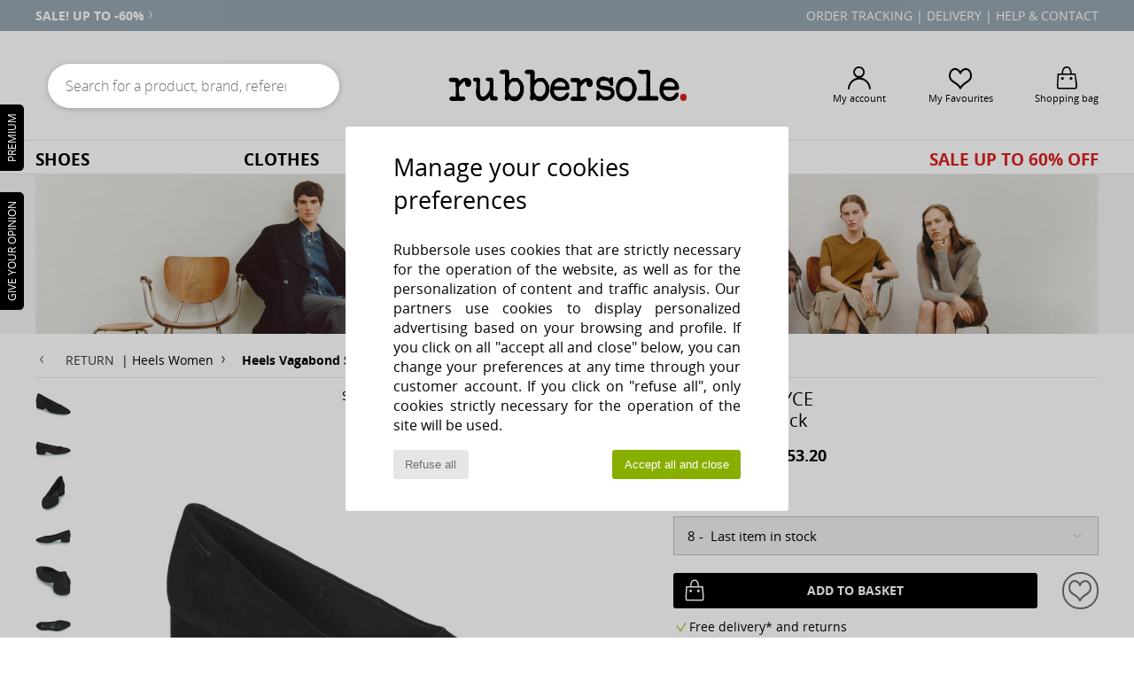

--- FILE ---
content_type: text/html; charset=UTF-8
request_url: https://www.rubbersole.co.uk/Vagabond-Shoemakers-JOYCE-x18704752.php
body_size: 29099
content:

	<!DOCTYPE html>
		<html>
		<head>
			<meta charset="utf-8" />
			<meta name="viewport" content="width=device-width, initial-scale=1.0, minimum-scale=1.0, maximum-scale=1.0, user-scalable=no">
			<meta name="msapplication-navbutton-color" content="#000000" />
			<meta http-equiv="Content-Type" content="text/html; charset=utf-8" /><meta name="robots" content="noodp" /><link rel="alternate" media="only screen and (max-width: 640px)" href="https://www.rubbersole.co.uk/mobile/Vagabond-Shoemakers-JOYCE-x18704752.php" /><link rel="alternate" media="handheld" href="https://www.rubbersole.co.uk/mobile/Vagabond-Shoemakers-JOYCE-x18704752.php" /><link rel="image_src" href="https://photos6.rubbersole.co.uk/photos/187/18704752/18704752_1200_A.jpg" /><title>Vagabond Shoemakers JOYCE Black - Free Delivery with Rubbersole.co.uk ! - Shoes Court-shoes Women £ 53.20</title>
				<meta name="description" content=" Exquisite details and expert fabrication: that's what makes these Vagabond Shoemakers heels a must. The brand has opted for a leather upper in black that will show off your look. Comfort is guaranteed with its rubber outer sole.   Make a statement! - JOYCE - Black Women £ 53.20 - Rubbersole" />
				<link rel="canonical" href="https://www.rubbersole.co.uk/Vagabond-Shoemakers-JOYCE-x18704752.php" />
			<meta name="keywords" content="rubbersole, rubbersole.co.uk, JOYCE, Vagabond Shoemakers, heels, women, black" />
			<meta property="fb:app_id"		content="290230251092533" />
			<meta property="fb:admins"		content="100003390191284" />
			<meta property="og:locale"		content="en_GB" />
			<meta property="og:type"		content="rubbersole_co_uk:article" />
			<meta property="og:url"			content="https://www.rubbersole.co.uk/Vagabond-Shoemakers-JOYCE-x18704752.php" />
			<meta property="og:title"		content="Vagabond Shoemakers - JOYCE" />
			<meta property="og:image"		content="https://photos6.rubbersole.co.uk/photos/187/18704752/18704752_350_A.jpg" />
			<meta property="og:description"	content=" Exquisite details and expert fabrication: that's what makes these Vagabond Shoemakers heels a must. The brand has opted for a leather upper in black that will show off your look. Comfort is guaranteed with its rubber outer sole.   Make a statement! - Colour : Black - Shoes Women £ 53.20" />
		<link rel="stylesheet" href="https://imgext.rubbersole.co.uk/css/styles_desktop_RS-20260119.css" media="all" />
		<script type="text/javascript" nonce="dfa3a93963f13902abdb326de7d3f0d0">
			window.onerror = function (msg, err_url, line, column, error) {

				if(msg == "ResizeObserver loop limit exceeded" ||
					msg == "ResizeObserver loop completed with undelivered notifications.") {
					return;
				}

				let details = "";
				if(typeof error != "undefined" && error !== null) {
					if(typeof error.stack == "string") {
						details = error.stack;
					} else if(typeof error.toString == "function") {
						details = error.toString();
					}
				}

				var source_code = document.documentElement.innerHTML.split("\n");
				source_code.splice(line + 0, source_code.length - (line + 0));
				source_code.splice(0, line - 0);

				var post_data = "action=insert&msg=" + encodeURIComponent(msg)
					+ "&err_url=" + encodeURIComponent(err_url)
					+ "&line=" + encodeURIComponent(line)
					+ "&column=" + encodeURIComponent(column)
					+ "&error=" + encodeURIComponent(details)
					+ "&browser=" + encodeURIComponent(navigator.userAgent)
					+ "&source_code=" + encodeURIComponent(source_code.join("\n"));

				var XhrObj = new XMLHttpRequest();

				XhrObj.open("GET", "/ajax/save_javascript_error.php" + "?" + post_data);

				XhrObj.send(null);
			};
		</script>
	<script type="text/javascript" crossorigin="anonymous" src="https://imgext.rubbersole.co.uk/js/min/js_desktop_en_RS.min-20260119.js"></script>
	<script type="text/javascript" crossorigin="anonymous" src="https://imgext.rubbersole.co.uk/js/min/js_async_en_RS.min-20260119.js" async defer ></script>
	<script type="text/javascript" crossorigin="anonymous" src="https://imgext.rubbersole.co.uk/js/libext/jquery/jquery.produits.js"></script>
		<link rel="apple-touch-icon" sizes="180x180" href="https://imgext.rubbersole.co.uk/images/favicon/apple-touch-icon.png" />
		<link rel="icon" type="image/png" sizes="32x32" href="https://imgext.rubbersole.co.uk/images/favicon/favicon-32x32.png" />
		<link rel="icon" type="image/png" sizes="16x16" href="https://imgext.rubbersole.co.uk/images/favicon/favicon-16x16.png" />
		<link rel="manifest" href="/images/favicon/manifest.json" />
		<link rel="mask-icon" href="https://imgext.rubbersole.co.uk/images/favicon/safari-pinned-tab.svg" color="#000000" />
		<meta name="theme-color" content="#000000" /><style type="text/css" media="all">@import "https://imgext.rubbersole.co.uk/css/productList_SP-20260119.css";</style><script type="text/javascript">
			var size_selected = false;
			function sessionCustomer(id){
				var sessionId = parseInt(id);
				return sessionId;
			}
			var sessionId = parseInt(0)</script>
</head>

<body>
	<script type="text/javascript">
		$(function(){
			update_product_size_selected();
			referer_js=0;
			$('#prodcard_return').show();
			$('#prodcard_return').removeAttr('disabled');
		});
	</script><div id="maskBlack" onclick="hide(document.getElementById('maskBlack'));hide(document.getElementById('size_grid'));return false;"></div>
			<script>
				/**
				 * Fonction qui détermine si on met les cookies selon le choix du visiteur + gestion gtag
				 * @param  bool $allow_cookies Choix du visiteur du l'acceptation des cookies (1 ou 0)
				 */
				function verifCookies(allow_cookies){

					if(typeof gtag != "undefined") {
						if(allow_cookies == 1) {
							gtag("consent", "update", {
								"ad_storage": "granted",
								"analytics_storage": "granted",
								"ad_user_data": "granted",
								"ad_personalization": "granted"
							});
						} else {
							gtag("consent", "update", {
								"ad_storage": "denied",
								"analytics_storage": "denied",
								"ad_user_data": "denied",
								"ad_personalization": "denied"
							});
						}
					}

					if(allow_cookies == 1) {
						window.uetq = window.uetq || [];
						window.uetq.push("consent", "update", {"ad_storage": "granted"});
					} else {
						window.uetq = window.uetq || [];
						window.uetq.push("consent", "update", {"ad_storage": "denied"});
					}

					// #1208822 - Activation des tags
					if(allow_cookies == 1 && typeof load_tag === "function") {
						load_tag();
						setTimeout(unload_tag, SP.tags.timeout);
					}

					if($.ajax) {
						$.ajax({
							type: "GET",
							url: "../ajax/allow_cookies.php",
							data: "allow_cookies=" + allow_cookies
						}).done(function(result) {
							$(".cookies_info").hide();
						});
					} else {
						$(".cookies_info").hide();
					}
				}
			</script>


			<div class="cookies_info">
				<div class="cookies_info-pop">
					<div class="cookies_info-pop-title">Manage your cookies preferences</div>
					<div class="cookies_info-pop-text">Rubbersole uses cookies that are strictly necessary for the operation of the website, as well as for the personalization of content and traffic analysis. Our partners use cookies to display personalized advertising based on your browsing and profile. If you click on all "accept all and close" below, you can change your preferences at any time through your customer account. If you click on "refuse all", only cookies strictly necessary for the operation of the site will be used.</div>
					<div class="cookies_info-pop-buttons">
						<button class="cookies_info-pop-buttons-refuse" onclick="javascript:verifCookies(0);">Refuse all</button>
						<button class="cookies_info-pop-buttons-accept" onclick="javascript:verifCookies(1);">Accept all and close</button>
					</div>
				</div>
			</div><div id="block_header_services">
				<div class="ct_header_services"><div id="header_services" class="header_defile"><div><a href="sales.php">sale! up to -60%<i class="icon-flecheDroite"></i></a></div><div>Free delivery and returns</div></div><div class="header_right">
						<a href="https://www.rubbersole.co.uk/account?commande=1">Order tracking</a> |
						<a href="javascript:faq_popup('envoi');">Delivery</a> |
						<a href="contact.php">Help &amp; Contact</a>
					</div>
				</div>
			</div>
		<!-- wrapper html -->
			<div id="header"><div class="ct_infos_header"><div id="searchHeader">
					<form action="search.php" method="get" id="form_search">
						<div class="headerSearch searchContainer">
							<button id="submit_search" type="submit"><i class="icon-rechercher"></i></button>
							<input class="headerSearchBar" type="text" name="keywords" id="keywords_field" autocomplete="off" value="" onfocus="completeSearchEngine();" onclick="displayDefaultResults();" placeholder="Search for a product, brand, reference"  />
						</div>
					</form>
				</div><!-- END searchHeader --><div class="topLogo">
					<a href="/">
						<img src="/data/vhosts/spartoo.com/public_html/includes/languages/english/images/topLogo.svg" title="My favourites" alt="My favourites" />
					</a>
				</div><!-- END topLogo --><div class="headerOptions"><div class="headerOption"><a href="https://www.rubbersole.co.uk/account" ><i class="icon-persoCompte "></i><span class="options_label">My account</span></a></div><div class="headerOption"><a href="https://www.rubbersole.co.uk/wishList_sp.php"><i class="icon-coeur"></i><span class="options_label">My Favourites</span></a></div><div class="headerOption"><a href="https://www.rubbersole.co.uk/shoppingbag.php" class="normal" ><i class="icon-panier"></i><span class="options_label">Shopping bag</span></a></div>
			</div><!-- END headerOptions -->

		</div><!-- END ct_infos_header -->

			<nav><ul><li class="links_nav">
	<a href="shoes.php" >Shoes</a>
	<div class="sous-menu">
		<div id="shoes">

			<div class="listMenu">
				<div class="titre_categorie2">
					<a href="shoes-women.php">Women</a>
				</div>
				<a href="Ankle-boots-women-st-10217-10127-0.php" ><i class="icon-boots"></i> Ankle boots / Boots</a><br /><a href="Trainers-women-st-10217-10157-0.php" ><i class="icon-sneakers"></i> Trainers</a><br /><a href="Boots-women-st-10217-10124-0.php" ><i class="icon-bottes"></i> Boots</a><br /><a href="Mules-Clogs-women-st-10217-10139-0.php" ><i class="icon-mules"></i> Mules / Clogs</a><br /><a href="Court-shoes-women-st-10217-10134-0.php" ><i class="icon-escarpins"></i> Heels</a><br /><a href="Sandals-women-st-10217-10148-0.php" ><i class="icon-sandales"></i> Sandals</a><br /><a href="Flip-flops-women-st-10217-10155-0.php" ><i class="icon-tongs"></i> Flip flops</a><br /><a href="Derby-Shoes-et-Brogues-women-st-10217-10156-0.php" ><i class="icon-derbies"></i> Derby Shoes & Brogues</a><br /><a href="Flat-shoes-women-st-10217-10119-0.php" ><i class="icon-ballerines"></i> Flat shoes</a><br /><a href="Espadrilles-women-st-10217-10135-0.php" ><i class="icon-espadrilles"></i> Espadrilles</a><br /><a href="Slippers-women-st-10217-10141-0.php" ><i class="icon-chaussons"></i> Slippers</a><br /><a href="Slip-ons-women-st-10217-10152-0.php" ><i class="icon-slipon"></i> Slip-ons</a><br />
				<div class="menu_see_all_link br"><a href="shoes-women.php" >All women's shoes <i class="icon-flecheDroite"></i></a></div>
			</div>

			<div class="listMenu">
				<div class="titre_categorie2">
					<a href="shoes-men.php">Men</a>
				</div>
				<a href="Ankle-boots-men-st-10218-10127-0.php" ><i class="icon-boots"></i> Ankle boots / Boots</a><br /><a href="Trainers-men-st-10218-10157-0.php" ><i class="icon-sneakers"></i> Trainers</a><br /><a href="Mules-Clogs-men-st-10218-10139-0.php" ><i class="icon-mules"></i> Mules / Clogs</a><br /><a href="Boots-men-st-10218-10124-0.php" ><i class="icon-bottes"></i> Boots</a><br /><a href="Slippers-men-st-10218-10141-0.php" ><i class="icon-chaussons"></i> Slippers</a><br /><a href="Derby-Shoes-et-Brogues-men-st-10218-10156-0.php" ><i class="icon-derbies"></i> Derby Shoes & Brogues</a><br /><a href="Loafers-et-Boat-shoes-men-st-10218-10129-0.php" ><i class="icon-mocassins"></i> Loafers & Boat shoes</a><br /><a href="Slip-ons-men-st-10218-10152-0.php" ><i class="icon-slipon"></i> Slip-ons</a><br /><a href="Sports-shoes-men-st-10218-10005-0.php" ><i class="icon-sport"></i> Sports shoes</a><br /><a href="Flip-flops-men-st-10218-10155-0.php" ><i class="icon-tongs"></i> Flip flops</a><br /><a href="Sandals-men-st-10218-10148-0.php" ><i class="icon-sandales"></i> Sandals</a><br /><a href="Espadrilles-men-st-10218-10135-0.php" ><i class="icon-espadrilles"></i> Espadrilles</a><br />
				<div class="menu_see_all_link br"><a href="shoes-men.php" >All men's shoes <i class="icon-flecheDroite"></i></a></div>
			</div>

			<div class="listMenu">
				<div class="titre_categorie2">
					<a href="shoes-children.php">Children</a>
				</div>
				<a href="Ankle-boots-children-st-10219-10127-0.php" ><i class="icon-boots"></i> Ankle boots / Boots</a><br /><a href="Trainers-children-st-10219-10157-0.php" ><i class="icon-sneakers"></i> Trainers</a><br /><a href="Sandals-children-st-10219-10148-0.php" ><i class="icon-sandales"></i> Sandals</a><br /><a href="Boots-children-st-10219-10124-0.php" ><i class="icon-bottes"></i> Boots</a><br /><a href="Derby-Shoes-et-Brogues-children-st-10219-10156-0.php" ><i class="icon-derbies"></i> Derby Shoes & Brogues</a><br /><a href="Sports-shoes-children-st-10219-10005-0.php" ><i class="icon-sport"></i> Sports shoes</a><br /><a href="Flat-shoes-children-st-10219-10119-0.php" ><i class="icon-ballerines"></i> Flat shoes</a><br /><a href="Flip-flops-children-st-10219-10155-0.php" ><i class="icon-tongs"></i> Flip flops</a><br /><a href="Slip-ons-children-st-10219-10152-0.php" ><i class="icon-slipon"></i> Slip-ons</a><br /><br /><br /><br />
				<div class="menu_see_all_link br"><a href="shoes-children.php" >All children's shoes <i class="icon-flecheDroite"></i></a></div>
			</div>

			<div class="listMenuImg">
				<a href="shoes.php">
					<img src="https://imgext.rubbersole.co.uk/images/headerMenu_shoes---20251215.jpg" alt="Shoes" />
				</a>
			</div>

		</div>
	</div>
</li><li class="links_nav">
	 <a href="clothing.php" >Clothes</a>
	 <div class="sous-menu">
		 <div id="clothes">

			 <div class="listMenu">
				 <div class="titre_categorie2">
					 <a href="clothing-women.php">Women</a>
				 </div>
				 <a href="Coats-women-st-10617-10168-0.php" ><i class="icon-manteaux"></i> Coats</a><br /><a href="Jumpsuits-women-st-10617-10791-0.php" ><i class="icon-salopettes"></i> Jumpsuits / Dungarees</a><br /><br /><br /><br /><br /><br /><br /><br /><br /><br /><br />
				 <div class="menu_see_all_link br"><a href="clothing-women.php" >All women's clothing <i class="icon-flecheDroite"></i></a></div>
			 </div>

			 <div class="listMenu">
				 <div class="titre_categorie2">
					 <a href="clothing-men.php">Men</a>
				 </div>
				 <a href="T-shirts-ET-Polo-shirts-men-st-10617-10170-0.php" ><i class="icon-tshirt"></i> T-shirts & Polo shirts</a><br /><br /><br /><br /><br /><br /><br /><br /><br /><br /><br /><br />
				 <div class="menu_see_all_link br"><a href="clothing-men.php" >All men's clothing <i class="icon-flecheDroite"></i></a></div>
			 </div>

			 <div class="listMenu">
				 <div class="titre_categorie2">
					 <a href="clothing-children.php">Children</a>
				 </div>
				 <br /><br /><br /><br /><br /><br /><br /><br /><br /><br /><br /><br />
				 <div class="menu_see_all_link br"><a href="clothing-children.php" >All children's clothes <i class="icon-flecheDroite"></i></a></div>
			 </div>

			 <div class="listMenuImg">
				 <a href="clothing.php">
					 <img src="https://imgext.rubbersole.co.uk/images/headerMenu_clothes---20251215.jpg" alt="Clothes" />
				 </a>
			 </div>

		 </div>
	 </div>
 </li><li class="links_nav">
	 <a href="bags.php" >Bags</a>
	 <div class="sous-menu">
		 <div id="bags">

			 <div class="listMenu">
				 <div class="titre_categorie2">
					 <a href="bags-women.php">Women</a>
				 </div>
				 <br /><br /><br /><br /><br /><br /><br /><br /><br /><br /><br /><br />
				 <div class="menu_see_all_link br"><a href="bags-women.php" >All women's bags <i class="icon-flecheDroite"></i></a></div>
			 </div>

			 <div class="listMenu">
				 <div class="titre_categorie2">
					 <a href="bags-men.php">Men</a>
				 </div>
				 <br /><br /><br /><br /><br /><br /><br /><br /><br /><br /><br /><br />
				 <div class="menu_see_all_link br"><a href="bags-men.php" >All men's bags <i class="icon-flecheDroite"></i></a></div>
			 </div>

			 <div class="listMenu">
				 <div class="titre_categorie2">
					 <a href="bags-children.php">Children</a>
				 </div>
				 <br /><br /><br /><br /><br /><br /><br /><br /><br /><br /><br /><br />
				 <div class="menu_see_all_link br"><a href="bags-children.php" >All children's bags <i class="icon-flecheDroite"></i></a></div>
			 </div>

			 <div class="listMenuImg">
				 <a href="clothing.php">
					 <img src="https://imgext.rubbersole.co.uk/images/headerMenu_bags---20251215.jpg" alt="Clothes" />
				 </a>
			 </div>

		 </div>
	 </div>
 </li>
		<li class="links_nav">
			<a href="brands.php" id="headerMenuBrand">118 Brands</a>
			<div class="sous-menu" id="menuBrand" >
			<ul>

					<li>
						<p class="menuBrandDiv">Top 100</p>
						<div id="topBrand">
							<div class="listBrand">
	<span class="brandLetter">A</span><br />
			<strong>
				<a href="Aigle-b16.php" >Aigle</a>
			</strong><br /><a href="Airstep-b511.php" >Airstep / A.S.98</a><br /><a href="Art-b105.php" >Art</a><br />
			<strong>
				<a href="Ash-b121.php" >Ash</a>
			</strong><br /><span class="brandLetter">B</span><br /><a href="birkenstock.php" >BIRKENSTOCK</a><br />
			<strong>
				<a href="Barbour-b1933.php" >Barbour</a>
			</strong><br /><a href="Betty-London-b939.php" >Betty London</a><br />
			<strong>
				<a href="Buffalo-b22.php" >Buffalo</a>
			</strong><br /><span class="brandLetter">C</span><br />
			<strong>
				<a href="Camper-b32.php" >Camper</a>
			</strong><br />
			<strong>
				<a href="Clarks-b21.php" >Clarks</a>
			</strong><br />
			<strong>
				<a href="Converse-b5.php" >Converse</a>
			</strong><br />
			<strong>
				<a href="Crocs-b508.php" >Crocs</a>
			</strong><br /><span class="brandLetter">E</span><br /><a href="El-Naturalista-b43.php" >El Naturalista</a><br /><span class="brandLetter">F</span><br />
			<strong>
				<a href="FitFlop-b402.php" >FitFlop</a>
			</strong><br />
			<strong>
				<a href="Fly-London-b474.php" >Fly London</a>
			</strong><br /><span class="brandLetter">G</span><br />
			<strong>
				<a href="Gabor-b629.php" >Gabor</a>
			</strong><br />
			<strong>
				<a href="Geox-b40.php" >Geox</a>
			</strong><br />
								</div>
								<div class="listBrand"><a href="Giesswein-b243.php" >Giesswein</a><br /><span class="brandLetter">H</span><br />
			<strong>
				<a href="HOFF-b62266.php" >HOFF</a>
			</strong><br /><a href="Hunter-b628.php" >Hunter</a><br /><span class="brandLetter">I</span><br /><a href="Ipanema-b1514.php" >Ipanema</a><br />
			<strong>
				<a href="Irregular-Choice-b69.php" >Irregular Choice</a>
			</strong><br /><span class="brandLetter">J</span><br />
			<strong>
				<a href="Jeffery-West-b1290.php" >Jeffery-West</a>
			</strong><br /><span class="brandLetter">M</span><br /><a href="Moon-Boot-b692.php" >Moon Boot</a><br /><span class="brandLetter">N</span><br />
			<strong>
				<a href="New-Balance-b337.php" >New Balance</a>
			</strong><br /><a href="Nike-b4.php" >Nike</a><br /><span class="brandLetter">S</span><br /><a href="See-by-Chloe-b1379.php" >See by Chloé</a><br /><a href="skechers.php" >Skechers</a><br />
			<strong>
				<a href="Sorel-b91.php" >Sorel</a>
			</strong><br /><span class="brandLetter">T</span><br />
			<strong>
				<a href="Timberland-b103.php" >Timberland</a>
			</strong><br />
			<strong>
				<a href="tommy-hilfiger.php" >Tommy Hilfiger</a>
			</strong><br /><span class="brandLetter">U</span><br /><a href="Unisa-b233.php" >Unisa</a><br />
								</div>
								<div class="listBrand"><span class="brandLetter">V</span><br />
			<strong>
				<a href="Vans-b52.php" >Vans</a>
			</strong><br /><span class="brandLetter">W</span><br /><a href="Westland-b1924.php" >Westland</a><br />
							</div>
						</div>
					</li>
					<li>
						<p class="menuBrandDiv">A - V</p>
						<div id="brand1">
							<div class="listBrand"><span class="brandLetter">A</span><br /><a href="adidas.php" >adidas</a><br />
					<strong>
						<a href="Aigle-b16.php" >Aigle</a>
					</strong><br />
					<strong>
						<a href="Airstep-b511.php" >Airstep / A.S.98</a>
					</strong><br />
					<strong>
						<a href="Art-b105.php" >Art</a>
					</strong><br />
					<strong>
						<a href="Ash-b121.php" >Ash</a>
					</strong><br /><span class="brandLetter">B</span><br />
					<strong>
						<a href="Barbour-b1933.php" >Barbour</a>
					</strong><br /><a href="Bensimon-b330.php" >Bensimon</a><br />
					<strong>
						<a href="Betty-London-b939.php" >Betty London</a>
					</strong><br /><a href="Biomecanics-b52797.php" >Biomecanics</a><br />
					<strong>
						<a href="birkenstock.php" >BIRKENSTOCK</a>
					</strong><br /><a href="BOSS-b41020.php" >BOSS</a><br /><a href="Bronx-b232.php" >Bronx</a><br />
					<strong>
						<a href="Buffalo-b22.php" >Buffalo</a>
					</strong><br /><a href="Bugatti-b1634.php" >Bugatti</a><br /><a href="Bullboxer-b817.php" >Bullboxer</a><br /><span class="brandLetter">C</span><br />
					<strong>
						<a href="Camper-b32.php" >Camper</a>
					</strong><br /><a href="Caprice-b1330.php" >Caprice</a><br /><a href="Carlington-b472.php" >Carlington</a><br /><a href="Castaner-b321.php" >Castaner</a><br /><a href="Casual-Attitude-b985.php" >Casual Attitude</a><br />
										</div>
										<div class="listBrand"><a href="Caterpillar-b228.php" >Caterpillar</a><br /><a href="Chicco-b1141.php" >Chicco</a><br /><a href="Chie-Mihara-b319.php" >Chie Mihara</a><br /><a href="Citrouille-et-Compagnie-b1154.php" >Citrouille et Co..</a><br />
					<strong>
						<a href="Clarks-b21.php" >Clarks</a>
					</strong><br /><a href="Columbia-b23.php" >Columbia</a><br />
					<strong>
						<a href="Converse-b5.php" >Converse</a>
					</strong><br /><a href="Cool-shoe-b803.php" >Cool shoe</a><br />
					<strong>
						<a href="Crocs-b508.php" >Crocs</a>
					</strong><br /><span class="brandLetter">D</span><br /><a href="Dorking-b680.php" >Dorking</a><br /><a href="Dream-in-Green-b940.php" >Dream in Green</a><br /><span class="brandLetter">E</span><br />
					<strong>
						<a href="El-Naturalista-b43.php" >El Naturalista</a>
					</strong><br /><a href="Emporio-Armani-st-11503-0.php" >Emporio Armani</a><br /><span class="brandLetter">F</span><br /><a href="Felmini-b2071.php" >Felmini</a><br /><a href="Fericelli-b984.php" >Fericelli</a><br /><a href="Fila-b1615.php" >Fila</a><br />
					<strong>
						<a href="FitFlop-b402.php" >FitFlop</a>
					</strong><br /><a href="Fluchos-b678.php" >Fluchos</a><br />
					<strong>
						<a href="Fly-London-b474.php" >Fly London</a>
					</strong><br /><span class="brandLetter">G</span><br />
									</div>
									<div class="listBrand">
					<strong>
						<a href="Gabor-b629.php" >Gabor</a>
					</strong><br /><a href="GBB-b487.php" >GBB</a><br />
					<strong>
						<a href="Geox-b40.php" >Geox</a>
					</strong><br />
					<strong>
						<a href="Giesswein-b243.php" >Giesswein</a>
					</strong><br /><a href="Gioseppo-b1009.php" >Gioseppo</a><br /><a href="Gola-b73.php" >Gola</a><br /><a href="Guess-b775.php" >Guess</a><br /><span class="brandLetter">H</span><br /><a href="Havaianas-b333.php" >Havaianas</a><br /><a href="Hispanitas-b691.php" >Hispanitas</a><br />
					<strong>
						<a href="HOFF-b62266.php" >HOFF</a>
					</strong><br />
					<strong>
						<a href="Hunter-b628.php" >Hunter</a>
					</strong><br /><span class="brandLetter">I</span><br /><a href="IgIETCO-b59618.php" >IgI&CO</a><br />
					<strong>
						<a href="Ipanema-b1514.php" >Ipanema</a>
					</strong><br />
					<strong>
						<a href="Irregular-Choice-b69.php" >Irregular Choice</a>
					</strong><br /><span class="brandLetter">J</span><br /><a href="Jack-ET-Jones-b1483.php" >Jack & Jones</a><br /><a href="JB-Martin-b108.php" >JB Martin</a><br />
					<strong>
						<a href="Jeffery-West-b1290.php" >Jeffery-West</a>
					</strong><br /><span class="brandLetter">K</span><br /><a href="Karston-b39956.php" >Karston</a><br /><a href="Keds-b7.php" >Keds</a><br />
										</div>
										<div class="listBrand"><a href="Kickers-b65.php" >Kickers</a><br /><span class="brandLetter">L</span><br /><a href="ralph-lauren.php" >Lauren Ralph Lau..</a><br /><a href="lpb.php" >Les Petites Bomb..</a><br /><a href="Les-Tropeziennes-par-M.Belarbi-b118.php" >Les Tropeziennes..</a><br /><a href="Levi-s-b95.php" >Levi's</a><br /><span class="brandLetter">M</span><br /><a href="Maison-Minelli-b353.php" >Maison Minelli</a><br /><a href="Mam-Zelle-b27704.php" >Mam'Zelle</a><br /><a href="Marco-Tozzi-b1344.php" >Marco Tozzi</a><br /><a href="Meline-b1387.php" >Meline</a><br /><a href="MICHAEL-Michael-Kors-b2093.php" >MICHAEL Michael ..</a><br /><a href="Mjus-b1061.php" >Mjus</a><br /><a href="Mod-8-b520.php" >Mod'8</a><br />
					<strong>
						<a href="Moon-Boot-b692.php" >Moon Boot</a>
					</strong><br /><a href="Moony-Mood-b551.php" >Moony Mood</a><br /><span class="brandLetter">N</span><br /><a href="NeroGiardini-b51792.php" >NeroGiardini</a><br />
					<strong>
						<a href="New-Balance-b337.php" >New Balance</a>
					</strong><br />
					<strong>
						<a href="Nike-b4.php" >Nike</a>
					</strong><br /><a href="No-Name-b424.php" >No Name</a><br /><span class="brandLetter">O</span><br /><a href="Only-b1500.php" >Only</a><br />
										</div>
										<div class="listBrand"><span class="brandLetter">P</span><br /><a href="Pablosky-b1136.php" >Pablosky</a><br /><a href="palladium.php" >Palladium</a><br /><a href="Panama-Jack-b320.php" >Panama Jack</a><br /><a href="Pellet-b1526.php" >Pellet</a><br /><a href="Pikolinos-b113.php" >Pikolinos</a><br /><a href="ralph-lauren.php" >Polo Ralph Laure..</a><br /><a href="Primigi-b1163.php" >Primigi</a><br /><a href="Puma-b36.php" >Puma</a><br /><span class="brandLetter">R</span><br /><a href="reebok.php" >Reebok Classic</a><br /><a href="Regard-b244.php" >Regard</a><br /><a href="Rieker-b785.php" >Rieker</a><br /><span class="brandLetter">S</span><br /><a href="Scholl-b13.php" >Scholl</a><br /><a href="Sebago-b226.php" >Sebago</a><br />
					<strong>
						<a href="See-by-Chloe-b1379.php" >See by Chloé</a>
					</strong><br /><a href="Semerdjian-b61485.php" >Semerdjian</a><br /><a href="Shepherd-b1517.php" >Shepherd</a><br /><a href="Shoo-Pom-b10241.php" >Shoo Pom</a><br />
					<strong>
						<a href="skechers.php" >Skechers</a>
					</strong><br /><a href="So-Size-b1542.php" >So Size</a><br />
					<strong>
						<a href="Sorel-b91.php" >Sorel</a>
					</strong><br />
										</div>
										<div class="listBrand"><a href="Steve-Madden-b494.php" >Steve Madden</a><br /><a href="Superga-b115.php" >Superga</a><br /><a href="Sweet-Lemon-b35790.php" >Sweet Lemon</a><br /><span class="brandLetter">T</span><br /><a href="Tamaris-b595.php" >Tamaris</a><br /><a href="TBS-b1165.php" >TBS</a><br /><a href="Ted-Baker-b1126.php" >Ted Baker</a><br />
					<strong>
						<a href="Timberland-b103.php" >Timberland</a>
					</strong><br /><a href="Tom-Tailor-b1531.php" >Tom Tailor</a><br />
					<strong>
						<a href="tommy-hilfiger.php" >Tommy Hilfiger</a>
					</strong><br /><a href="Toms-b28045.php" >Toms</a><br /><span class="brandLetter">U</span><br /><a href="UGG-Australia-b409.php" >UGG Australia</a><br />
					<strong>
						<a href="Unisa-b233.php" >Unisa</a>
					</strong><br /><span class="brandLetter">V</span><br /><a href="Vagabond-Shoemakers-b688.php" >Vagabond Shoemak..</a><br />
					<strong>
						<a href="Vans-b52.php" >Vans</a>
					</strong><br /><a href="Veja-b2005.php" >Veja</a><br /><a href="Vibram-Fivefingers-b1127.php" >Vibram Fivefinge..</a><br /><a href="Victoria-b485.php" >Victoria</a><br />
							</div>
						</div>
					</li>
					<li>
						<p class="menuBrandDiv">W - Z</p>
						<div id="brand2">
							<div class="listBrand"><span class="brandLetter">W</span><br />
					<strong>
						<a href="Westland-b1924.php" >Westland</a>
					</strong><br /><a href="Wonders-b707.php" >Wonders</a><br /><span class="brandLetter">X</span><br /><a href="Xti-b630.php" >Xti</a><br />
							</div>
						</div>
					</li>
					<li>
						<p class="menuBrandDiv"></p>
						<div id="brand3">
							<div class="listBrand">
							</div>
						</div>
					</li>
					<li>
						<p class="menuBrandDiv"></p>
						<div id="brand4">
							<div class="listBrand">
							</div>
						</div>
					</li>
					<li>
						<p class="menuBrandDiv"></p>
						<div id="brand5">
							<div class="listBrand">
							</div>
						</div>
					</li>
					<li>
						<p class="menuBrandDiv"></p>
						<div id="brand6">
							<div class="listBrand">
							</div>
						</div>
					</li>
					<li>
						<p class="menuBrandDiv"></p>
						<div id="brand7">
							<div class="listBrand">
							</div>
						</div>
					</li>
				</ul>
				</div>
		</li>
	<li class="links_nav soldesRS">
		<a href="sales.php" style="color:#db2020;">Sale up to 60% off</a>
		<div class="sous-menu">
		<div id="soldesList">
			<div class="listMenu">
				<div class="titre_categorie2"><a href="sales-men.php">Men's Sale</a></div>
				<a href="Ankle-boots-men-st-11013-10127-0.php" ><i class="icon-boots"></i> Ankle boots / Boots</a><br /><a href="Trainers-men-st-11013-10157-0.php" ><i class="icon-sneakers"></i> Trainers</a><br /><a href="Mules-Clogs-men-st-11013-10139-0.php" ><i class="icon-mules"></i> Mules / Clogs</a><br /><a href="Boots-men-st-11013-10124-0.php" ><i class="icon-bottes"></i> Boots</a><br /><a href="Slippers-men-st-11013-10141-0.php" ><i class="icon-chaussons"></i> Slippers</a><br /><a href="Derby-Shoes-et-Brogues-men-st-11013-10156-0.php" ><i class="icon-derbies"></i> Derby Shoes & Brogues</a><br /><a href="Loafers-et-Boat-shoes-men-st-11013-10129-0.php" ><i class="icon-mocassins"></i> Loafers & Boat shoes</a><br /><a href="Slip-ons-men-st-11013-10152-0.php" ><i class="icon-slipon"></i> Slip-ons</a><br /><a href="Sports-shoes-men-st-11013-10005-0.php" ><i class="icon-sport"></i> Sports shoes</a><br /><a href="Flip-flops-men-st-11013-10155-0.php" ><i class="icon-tongs"></i> Flip flops</a><br />
				<div class="menu_see_all_link br">
					<a href="sales-men.php">See all men's sale <i class="icon-flecheDroite"></i></a>
				</div><div class="menu_see_all_link"><a href="sales-men-clothes.php" >See all the clothing for men <i class="icon-flecheDroite"></i></a></div><div class="menu_see_all_link"><a href="sales-men-bags.php" >See all men's bags <i class="icon-flecheDroite"></i></a></div></div><div class="listMenu">
				<div class="titre_categorie2"><a href="sales-women.php">Women's Sale</a></div>
				<a href="Ankle-boots-women-st-11013-10127-0.php" ><i class="icon-boots"></i> Ankle boots / Boots</a><br /><a href="Trainers-women-st-11013-10157-0.php" ><i class="icon-sneakers"></i> Trainers</a><br /><a href="Boots-women-st-11013-10124-0.php" ><i class="icon-bottes"></i> Boots</a><br /><a href="Mules-Clogs-women-st-11013-10139-0.php" ><i class="icon-mules"></i> Mules / Clogs</a><br /><a href="Court-shoes-women-st-11013-10134-0.php" ><i class="icon-escarpins"></i> Heels</a><br /><a href="Sandals-women-st-11013-10148-0.php" ><i class="icon-sandales"></i> Sandals</a><br /><a href="Derby-Shoes-et-Brogues-women-st-11013-10156-0.php" ><i class="icon-derbies"></i> Derby Shoes & Brogues</a><br /><a href="Flip-flops-women-st-11013-10155-0.php" ><i class="icon-tongs"></i> Flip flops</a><br /><a href="Flat-shoes-women-st-11013-10119-0.php" ><i class="icon-ballerines"></i> Flat shoes</a><br /><a href="Espadrilles-women-st-11013-10135-0.php" ><i class="icon-espadrilles"></i> Espadrilles</a><br />
				<div class="menu_see_all_link br">
					<a href="sales-women.php">See all women's sale <i class="icon-flecheDroite"></i></a>
				</div><div class="menu_see_all_link"><a href="sales-women-clothes.php" >See all women's clothing <i class="icon-flecheDroite"></i></a></div><div class="menu_see_all_link"><a href="sales-women-bags.php" >See all women's bags <i class="icon-flecheDroite"></i></a></div></div><div class="listMenu">
				<div class="titre_categorie2"><a href="sales-children.php">Children's Sale</a></div>
				<a href="Ankle-boots-children-st-11013-10127-0.php" ><i class="icon-boots"></i> Ankle boots / Boots</a><br /><a href="Trainers-children-st-11013-10157-0.php" ><i class="icon-sneakers"></i> Trainers</a><br /><a href="Sandals-children-st-11013-10148-0.php" ><i class="icon-sandales"></i> Sandals</a><br /><a href="Boots-children-st-11013-10124-0.php" ><i class="icon-bottes"></i> Boots</a><br /><a href="Derby-Shoes-et-Brogues-children-st-11013-10156-0.php" ><i class="icon-derbies"></i> Derby Shoes & Brogues</a><br /><a href="Sports-shoes-children-st-11013-10005-0.php" ><i class="icon-sport"></i> Sports shoes</a><br /><a href="Flat-shoes-children-st-11013-10119-0.php" ><i class="icon-ballerines"></i> Flat shoes</a><br /><a href="Flip-flops-children-st-11013-10155-0.php" ><i class="icon-tongs"></i> Flip flops</a><br /><a href="Slip-ons-children-st-11013-10152-0.php" ><i class="icon-slipon"></i> Slip-ons</a><br /><br />
				<div class="menu_see_all_link br">
					<a href="sales-children.php">See all children's sale <i class="icon-flecheDroite"></i></a>
				</div><div class="menu_see_all_link"><a href="sales-children-clothes.php" >See all children's clothing  <i class="icon-flecheDroite"></i></a></div><div class="menu_see_all_link"><a href="sales-children-bags.php" >See all children's bags <i class="icon-flecheDroite"></i></a></div></div><div class="listMenu">
				<div class="titre_categorie2"><a href="sales.php">Selection by discount</a></div>
				<div class="ct_soldes_taux"><a href="sales-sale50.php">50%</a><a href="sales-sale40.php">40%</a><a href="sales-sale30.php">30%</a><a href="sales-sale20.php">20%</a><a href="sales-sale15.php">15%</a></div>
				<div class="menu_see_all_link br">
					<a href="sales.php">All discounts ></a>
				</div>
			</div>
		</div>
		</div>
	</li></nav>

			</div><!-- END HEADER -->
		<script text="text/javascript">
		$(document).ready(function(){
				var free_next_day = "<div class=\"delivery\" onclick='faq_popup(\"envoi\");'>Free delivery and free returns*</div>";
				$(".legal").before(free_next_day);
				$(".legal").on('click', function() {
				document.location = "shoppingbag.php";
			});

		});
		</script> <div id="parent"><div id="sban"><img src="https://imgext.rubbersole.co.uk/images/marques/sban-688---20251215.jpg" alt="Vagabond Shoemakers" /></div>
<div id="contenu"><div id="content_prodcard">
			<script>
				const current_product_id = 18704752
			</script>
		
			<div id="prodcard2" itemscope itemtype="https://schema.org/Product">
				<div>
					<div id="filArianeProdcard" class="filArianeProdcard">
						<a
							id="prodcard_return"
							disabled="disabled" href="#"
							onclick="return goLastPageFromProdCard('/Vagabond-Shoemakers-b688.php');"
						>
							<i class="icon-flecheGauche"></i>Return&nbsp;
						</a>
		 | <a href="Court-shoes-women-st-10217-10134-0.php">Heels Women</a>  <i class="icon-flecheDroite"></i> <a href="Court-shoes-women-sty10035-o688-0.php">Heels Vagabond Shoemakers</a><script type="application/ld+json">
		{
		  "@context": "https://schema.org",
		  "@type": "BreadcrumbList",
			"itemListElement": [
		  {
					"@type": "ListItem",
					"position":1,
					"item":{
						"@id":"https://www.rubbersole.co.uk/Court-shoes-women-st-10217-10134-0.php",
						"name":"Heels Women"
					}
				},{
					"@type": "ListItem",
					"position":2,
					"item":{
						"@id":"https://www.rubbersole.co.uk/Court-shoes-women-sty10035-o688-0.php",
						"name":"Heels Vagabond Shoemakers"
					}
				},{
					"@type": "ListItem",
					"position":3,
					"item":{
						"@id":"https://www.rubbersole.co.uk/Vagabond-Shoemakers-JOYCE-x18704752.php",
						"name":"JOYCE",
							"image":"https://photos6.rubbersole.co.uk/photos/187/18704752/18704752_350_A.jpg"
					}
				} ]
				} </script></div><script type="text/javascript">
			function change_pts_fid(p_price)
			{
				var pts = Math.round(p_price*200/100);
				$(".pts_fid_product").html(pts);
				$(".pts_fid_spartoome_product").html(Math.round(p_price * 600/100));
			}</script><span style="display:none" class="price">53.20</span>
				<!-- PRODCARD start -->
				<script type="text/Javascript">
					$(function() {
						sendEventTracker( "Consultation_produit", "marketplace", "", undefined, true, undefined, 100);
					});
				</script>
				<div class="productView"><a href="javascript:;" data-letter="A" onmouseover="replaceImage('A',1,1,0);"><img id="productImageThumb_A" class="thumbnail" src="https://photos6.rubbersole.co.uk/photos/187/18704752/18704752_40_A.jpg" alt="Shoes Women Heels Vagabond Shoemakers JOYCE Black" style=""/></a><a href="javascript:;" data-letter="B" onmouseover="replaceImage('B',1,1,0);"><img id="productImageThumb_B" class="thumbnail" src="https://photos6.rubbersole.co.uk/photos/187/18704752/18704752_40_B.jpg" alt="Shoes Women Heels Vagabond Shoemakers JOYCE Black" style=""/></a><a href="javascript:;" data-letter="C" onmouseover="replaceImage('C',1,1,0);"><img id="productImageThumb_C" class="thumbnail" src="https://photos6.rubbersole.co.uk/photos/187/18704752/18704752_40_C.jpg" alt="Shoes Women Heels Vagabond Shoemakers JOYCE Black" style=""/></a><a href="javascript:;" data-letter="D" onmouseover="replaceImage('D',1,1,0);"><img id="productImageThumb_D" class="thumbnail" src="https://photos6.rubbersole.co.uk/photos/187/18704752/18704752_40_D.jpg" alt="Shoes Women Heels Vagabond Shoemakers JOYCE Black" style=""/></a><a href="javascript:;" data-letter="E" onmouseover="replaceImage('E',1,1,0);"><img id="productImageThumb_E" class="thumbnail" src="https://photos6.rubbersole.co.uk/photos/187/18704752/18704752_40_E.jpg" alt="Shoes Women Heels Vagabond Shoemakers JOYCE Black" style=""/></a><a href="javascript:;" data-letter="F" onmouseover="replaceImage('F',1,1,0);"><img id="productImageThumb_F" class="thumbnail" src="https://photos6.rubbersole.co.uk/photos/187/18704752/18704752_40_F.jpg" alt="Shoes Women Heels Vagabond Shoemakers JOYCE Black" style=""/></a><a href="javascript:;" data-letter="G" onmouseover="replaceImage('G',1,1,0);"><img id="productImageThumb_G" class="thumbnail" src="https://photos6.rubbersole.co.uk/photos/187/18704752/18704752_40_G.jpg" alt="Shoes Women Heels Vagabond Shoemakers JOYCE Black" style=""/></a><a href="javascript:;" data-letter="H" onmouseover="replaceImage('H',1,1,0);"><img id="productImageThumb_H" class="thumbnail" src="https://photos6.rubbersole.co.uk/photos/187/18704752/18704752_40_H.jpg" alt="Shoes Women Heels Vagabond Shoemakers JOYCE Black" style=""/></a>
				<a class="prodcard_3d" href="javascript:;" onclick="show_popup_360('18704752', 'https://photos6.rubbersole.co.uk/photos/187/18704752/vr/18704752', '18'); return false;"><img src="https://imgext.rubbersole.co.uk/images/viewmenu-3d-on.gif" alt="" /></a>
			
				</div><div class="productBigView">
					<span id="product_vignette"><span class="dis_infoType">Sale</span></span><input type="hidden" id="vignette_marketplace" value="&quot;\n\t\t\t\t\t&lt;span class=\&quot;dis_infoType\&quot;&gt;Partner product&lt;\/span&gt;\n\t\t&quot;" />
				<div class="dis_content_vignette_discount" >
					<div class="vignette_discount_rounded_UK">
						<span class="saveUK">save</span><span id="products_displayed_rate">30</span><sup>%</sup>
					</div>
				</div>
			<input type="hidden" id="product_photo_url_base" value="https://photos6.rubbersole.co.uk/photos/187/18704752/18704752_1200_[LETTER].jpg" />
				<div>
					<div>
						<img
							src="https://photos6.rubbersole.co.uk/photos/187/18704752/Court-shoes-Vagabond-Shoemakers-JOYCE-18704752_1200_A.jpg"
							class="thumb120 photo product_zoom"
							id="productImage"
							itemprop="image"
							style="width:500px;"
							alt="Shoes Women Heels Vagabond Shoemakers JOYCE Black"
							onclick="product_zoom();"
						/>
					</div>
				</div>

				<div class="ref_produit">
					<div>
						<b>Product reference:</b> <span id="products_image_refspartoo">18704752</span>
					</div>
						
				</div><div id="other_color_prodcard"></div>
				</div><div class="prodcardBase">
					<div itemprop="brand" content="Vagabond Shoemakers"><a href="Vagabond-Shoemakers-b688.php#rst" itemprop="logo"><img itemprop="logo" class="brandLogo" src="https://imgext.rubbersole.co.uk/images/marques/logo-marque-688.jpg" border="0" alt="Vagabond Shoemakers" /></a>
						<div class="productNameColor">			<span itemprop="name" ><h1 class="seo_hn_tag">JOYCE</h1></span><br />				<span itemprop="color">Black</span>
						</div>
					</div>
					<div class="productPrice" itemprop="offers" itemscope="" itemtype="https://schema.org/Offer">
						<meta content="GBP" itemprop="priceCurrency" />
						<link href="https://schema.org/InStock" itemprop="availability" />
						<span class="display_price_by_size_id" id="display_price_size_id15484" style="display:inline">
					<span class="product_price_div">
						
								<div class="icon_info_price">
									<i id="icon_info_price" class="icon-info prodcard_helpbox" onclick="prodcard_display_helpbox(event)"></i>
									<div class="info_price_helpbox">Retail price recommended by the brand</div>
								</div>
							
						<span class="product_price_span">
							<s>£ 76.00</s> &nbsp;&nbsp;&nbsp;&nbsp; <span itemprop="price" content="53.20">£ 53.20</span>
						</span>
					</span><span class="dis_infoType">Sale</span></span><input id="fmip" type="hidden" value="0">
						<span id="product_price_original" style="display: none;"><s>£ 76.00</s> &nbsp;&nbsp;&nbsp;&nbsp; <span >£ 53.20</span>
								<div class="icon_info_price">
									<i id="icon_info_price" class="icon-info prodcard_helpbox" onclick="prodcard_display_helpbox(event)"></i>
									<div class="info_price_helpbox">Retail price recommended by the brand</div>
								</div>
							</span>
					</div>
				<form name="cart_quantity" id="form_add_to_cart" method="post" action="shoppingbag.php?products_id=18704752&action=add_product" class="mac">
					<div>
			
			<div class="sizeList_container">
				<div class="sizeList_title">Size:</div>
				<div class="sizeList_selected disabled" >
					<div>
										<div class="size_name">8</div>
										<div class="size_infos">
											<span></span>
											<span> Last item in stock</span>
										</div>
							</div>
					<i class="icon-flecheBas"></i>
				</div>
				
					<ul class="sizeList" id="display_size_id">
						
									<li data-orderby="420" class="selected" onclick="select_size(this, 1);">
										<input
											type="radio" name="size"
											value="15484"
											checked
										 />
										 
										<div class="size_name">8</div>
										<div class="size_infos">
											<span></span>
											<span> Last item in stock</span>
										</div>
							
									</li>
							
					</ul>
			</div>
		
						<input type="hidden" id="product_info_15484" value="{&quot;pid&quot;:&quot;18704752&quot;,&quot;pho&quot;:&quot;https:\/\/photos6.rubbersole.co.uk\/photos\/187\/18704752\/18704752_500_[LETTER].jpg&quot;,&quot;pdw&quot;:&quot;2&quot;,&quot;mkp&quot;:0,&quot;mko&quot;:null,&quot;mkomip&quot;:&quot;0&quot;,&quot;rwi&quot;:null,&quot;rwimip&quot;:null,&quot;mfs&quot;:&quot;1&quot;,&quot;mfs_mip&quot;:&quot;1&quot;,&quot;rep&quot;:&quot;1&quot;,&quot;rep_mip&quot;:&quot;1&quot;,&quot;nmk&quot;:&quot;0&quot;,&quot;dispo_store&quot;:0,&quot;store_only&quot;:&quot;1&quot;,&quot;has_echantillon&quot;:false,&quot;pdp&quot;:{&quot;b&quot;:&quot;53.20&quot;,&quot;r&quot;:&quot;0.00&quot;,&quot;rx&quot;:&quot;0.00&quot;,&quot;rsmip&quot;:&quot;0.00&quot;,&quot;spmip&quot;:&quot;0.00&quot;,&quot;drmip&quot;:&quot;0&quot;,&quot;f&quot;:&quot;76.00&quot;,&quot;ff&quot;:&quot;\u00a3 76.00&quot;,&quot;p&quot;:&quot;&lt;s&gt;\u00a3 76.00&lt;\/s&gt; &amp;nbsp;&amp;nbsp;&amp;nbsp;&amp;nbsp; &lt;span &gt;\u00a3 53.20&lt;\/span&gt;&quot;,&quot;s&quot;:&quot;\u00a3 53.20&quot;,&quot;m&quot;:&quot;\u00a3 0.00&quot;,&quot;mx&quot;:&quot;\u00a3 0.00&quot;,&quot;d&quot;:&quot;30&quot;,&quot;pr&quot;:&quot;0.00&quot;,&quot;dr&quot;:&quot;0&quot;}}" />
						<input type="hidden" id="pinfo_18704752" value="{&quot;siz&quot;:&quot;15484&quot;,&quot;pho&quot;:&quot;https:\/\/photos6.rubbersole.co.uk\/photos\/187\/18704752\/18704752_[SIZE]_[LETTER].jpg&quot;,&quot;phz&quot;:&quot;https:\/\/photos6.rubbersole.co.uk\/photos\/187\/18704752\/18704752_[SIZE]_[LETTER].jpg&quot;,&quot;photo_size&quot;:500,&quot;vig&quot;:&quot;&quot;,&quot;pub&quot;:&quot;\n\t\t\t\t&lt;div id=\&quot;prodcard_premium_info\&quot;&gt;&lt;div&gt;&lt;i class=\&quot;icon-flecheDroite\&quot;&gt;&lt;\/i&gt;&lt;span style=\&quot;cursor:pointer;\&quot; onclick=\&quot;show_popup_premium();return false;\&quot;&gt;-10% off this item with Rubbersole Premium&lt;\/span&gt;&lt;\/div&gt;&lt;div&gt;&lt;i class=\&quot;icon-flecheDroite\&quot;&gt;&lt;\/i&gt;&lt;a href=\&quot;javascript:void 0;\&quot; onclick=\&quot;show_popup_points();\&quot;&gt;Earn &lt;b&gt;&amp;nbsp;&lt;span class=\&quot;pts_fid_product\&quot;&gt;106&lt;\/b&gt; loyalty points&lt;\/span&gt;&lt;\/a&gt;&lt;\/div&gt;&lt;\/div&gt;&quot;,&quot;dsc&quot;:&quot; Exquisite details and expert fabrication: that&#039;s what makes these Vagabond Shoemakers heels a must. The brand has opted for a leather upper in black that will show off your look. Comfort is guaranteed with its rubber outer sole.   Make a statement!&quot;,&quot;cmp&quot;:&quot;\n\t\t\t\t\t\t&lt;li&gt;Upper : Leather&lt;\/li&gt;\n\t\t\t\t\t\t&lt;li&gt;Lining : Textile&lt;\/li&gt;\n\t\t\t\t\t\t&lt;li&gt;Insole : Leather&lt;\/li&gt;\n\t\t\t\t   \t\t&lt;li&gt;Sole : Rubber&lt;\/li&gt;&quot;,&quot;dim&quot;:&quot;\n\t\t\t\t\t\t\t\t&lt;li&gt;Height of heel : 3.0cm&lt;\/li&gt;&quot;,&quot;ptr&quot;:&quot;&lt;b&gt;Size advice: &lt;\/b&gt;Take your usual shoe size&quot;,&quot;org&quot;:&quot;&quot;,&quot;pls&quot;:&quot;&quot;,&quot;pic&quot;:{&quot;info_picto&quot;:&quot;&quot;,&quot;info_plus_produit&quot;:[],&quot;info_plus_green&quot;:{&quot;Labeled product_38&quot;:[{&quot;title&quot;:&quot;Leather Working Group&quot;,&quot;text&quot;:&quot;Leather Working Group certified products are made from leather sourced from eco-friendly leather manufacturers. They have been inspected and certified according to the standards of the Leather Working Group.&quot;,&quot;id&quot;:&quot;347&quot;}]},&quot;info_plus_country&quot;:[{&quot;title&quot;:&quot;Finishing&quot;,&quot;value&quot;:&quot;230&quot;},{&quot;title&quot;:&quot;Assembly&quot;,&quot;value&quot;:&quot;230&quot;},{&quot;title&quot;:&quot;Stitching&quot;,&quot;value&quot;:&quot;230&quot;}]},&quot;com&quot;:&quot;&quot;}" />		&nbsp;<input type="hidden" name="products_id" value="18704752" id="products_id"><input type="hidden" name="rw_id" value="1" id="marketplace_rw_id"><input type="hidden" name="current_price" value="53.20" id="current_price"><div class="pc_ligne_add_to_cart">
						<button type="submit" class="btn btn-noir addToCart" id="add_to_cart_submit" onClick=""><i class="icon-panier"></i>Add to basket</button><i class="icon-coeur" id="add_to"></i></div>
					</div>
				</form>
					<script>
					var popup_alert = "An error has occurred";
					$(document).ready(function(){
						$("#add_to").on("click",function(event){
							var id = $("#products_id").val();
							update_popup_size();
							overlayShow(event,id);
						});
					});
					</script><span id="prodcard_freeshipping" style="display:none;"><i class="icon-valider"></i>Free delivery* and returns</span>
					<span id="prodcard_mp_freeshipping" style="display:none;"><i class="icon-valider"></i>Free delivery</span>
					<span id="prodcard_mp_freereturn" style="display:none;"><i class="icon-valider"></i>Free return</span>
					<span id="prodcard_mp_freeshippingreturn" style="display:none;"><i class="icon-valider"></i>Free delivery and free returns*</span>
		<div class="prodcardInfosUtiles hypecult_display_special_info" info="open">
			<div class="productDescriptionTitle productDescriptionTitle_over" onclick="onclick_productDescriptionTitle(this)"><i class="icon-aide"></i> Information</div>
			<div>
				<script>
					$(new function() {displayCountdown(1768824000, "Quick! Only <span id='countdown'>[HH]hr [MM]min [SS]s</span> remaining until your order is dispatched today", "");});
				</script>
				<div style="display:none;" id="expedition_time_div"></div>
				<div id="prodcard_premium_info"><div><i class="icon-flecheDroite"></i><span style="cursor:pointer;" onclick="show_popup_premium();return false;">-10% off this item with Rubbersole Premium</span></div><div><i class="icon-flecheDroite"></i><a href="javascript:void 0;" onclick="show_popup_points();">Earn <b>&nbsp;<span class="pts_fid_product">106</b> loyalty points</span></a></div></div>
					<div id="products_other_merchants_div" ><div>
							<i class="icon-flecheDroite"></i><a href="javascript:displayMerchantList();">From <span id="product_price_rw_div">£ 76.00</span> at <span id="nb_merchants_rw_div">0</span> marketplace retailers</a>
						</div>
					</div>
					<script type="text/javascript">
						// Click outside = close
						window.onclick = function(event) {
							var container = $("#merchant_list_div_inner");
							var container_to_close = $("#merchant_list_div");

							if(!container.is(event.target)
								&& container.has(event.target).length === 0
								&& container_to_close.is(event.target))
							{
								closeMerchantList();
							}
						}
					</script>
					<input type="hidden" id="marketplace_partner_id" value="" />
					<div id="marketplace_info_div" style="display:none;"><div>
							<i class="icon-flecheDroite"></i>
							<div>Product sold and shipped by <a href="marketplace-mp.php"  id="marketplace_name_inner"></a>
								<input id="image_directory" type="hidden" value="https://imgext.rubbersole.co.uk/images/" />
								<img id="rw_score" src="https://imgext.rubbersole.co.uk/images/stars_5.png" style="vertical-align:sub" />
							</div>
						</div>
						<div id="mp_shipping_rules">
							<i class="icon-flecheDroite"></i>
							<a href="javascript:marketplace_prodcard_popup($('#marketplace_partner_id').val(),'livraison');">
								Delivery Policy
								<span id="prodcard_mp_shipping_payant" style="display:none"> ( Delivery charge )</span>
							</a>
						</div>
						<div id="mp_return_rules">
							<i class="icon-flecheDroite"></i>
							<a href="javascript:marketplace_prodcard_popup($('#marketplace_partner_id').val(),'retour');">
								Return Policy
								<span id="prodcard_mp_return_payant" class="retour_payant">&nbsp;(Returns are at the customer's charge)</span>
							</a>
						</div>
						<div id="mp_cgv_rules">
							<i class="icon-flecheDroite"></i>
							<a href="javascript:marketplace_prodcard_popup($('#marketplace_partner_id').val(),'cgv');">
								See Terms & Conditions
							</a>
						</div>
					</div></div></div>
			<div id="productDescription">
				<div class="product_detailed_infos">
					<div id="products_info_plus_div">
						<div class="productDescriptionTitle cat-green"  onclick="onclick_productDescriptionTitle(this)"><i class="icon-certifie"></i>Labeled product</div>
						<div>Leather Working Group
						<p>Leather Working Group certified products are made from leather sourced from eco-friendly leather manufacturers. They have been inspected and certified according to the standards of the Leather Working Group.</p></div>
					</div><div>
					<div class="productDescriptionTitle"  onclick="onclick_productDescriptionTitle(this)">Description</div>
					<div>
						<span id="products_description" itemprop="description"> Exquisite details and expert fabrication: that's what makes these Vagabond Shoemakers heels a must. The brand has opted for a leather upper in black that will show off your look. Comfort is guaranteed with its rubber outer sole.   Make a statement!</span>
					</div>
				</div>
					<div id="products_info_composition_div" >
						<div class="productDescriptionTitle" onclick="onclick_productDescriptionTitle(this)">Materials</div>
						<div>
							<span id="products_info_composition">
						<li>Upper : Leather</li>
						<li>Lining : Textile</li>
						<li>Insole : Leather</li>
				   		<li>Sole : Rubber</li></span>
						<span class="borderButton"
							onclick='country_fabrication("Made in",
																	[{"title":"Finishing","value":"230"},{"title":"Assembly","value":"230"},{"title":"Stitching","value":"230"}]);'>
						Environmental characteristics</span></div>
				</div>
					<div id="products_info_dimension_div" >
						<div class="productDescriptionTitle" onclick="onclick_productDescriptionTitle(this)">Dimensions</div>
						<div id="products_info_dimension">
								<li>Height of heel : 3.0cm</li></div>
					</div>
				</div>
			</div>
			<div class="product_detailed_infos">
				<div class="sizeInfos">
					<div class="productDescriptionTitle" onclick="onclick_productDescriptionTitle(this)">Sizing information </div>
					<div>
					<span id="products_info_pointure"><b>Size advice: </b>Take your usual shoe size</span>
					<div id="size_grid">
						<div style="position:absolute;right:10px;font-size:14px;top:0;">
							<a href="#" onclick="hide(document.getElementById('size_grid'));hide(document.getElementById('maskBlack'));return false;">Close X</a>
						</div>
					<div id="Guidecontainer">
	<div id="topbar">

		<div class="titrePage">Size guide<br /></div>

		<div class="texteIntro">This is a general guide for clothing and shoe sizes sold on Rubbersole.co.uk. <br />
The following chart is not specific to the brand. For more accurate sizing information, we recommend that you research the brand's official size guide. </div>
	</div>


	<div id="size_femme">

		<div class="navbar">
		<table width="100%" border="0" align="center" cellpadding="0" cellspacing="0">
			<tr class="caseMenu">
				<td id="en-cours_femme"><a class="texteMenu" >
				View women's sizes</a></td>
				<td class="caseMenu"><a class="texteMenu" onclick="show(document.getElementById('size_homme'));hide(document.getElementById('size_femme'));hide(document.getElementById('size_enfant'))" >
				View Men's sizes</a></td>
				<td class="caseMenu"><a class="texteMenu" onclick="show(document.getElementById('size_enfant'));hide(document.getElementById('size_femme'));hide(document.getElementById('size_homme'))" >
				View Childrens sizes</a></td>
			</tr>
		</table>
	</div>
	<div class="column_left">
		<img src="https://imgext.rubbersole.co.uk/images/guide_femmes.jpg" />
	</div>
	<div class="column_right_femme">
		<div class="spacer1"></div>
		<div class="titreGuide">How to measure your size?</div>
		<div class="texteGuide"><span class="texteGuideRed">1)&nbsp;Bust&nbsp;:&nbsp;</span>measure around the fullest part of your bust and across your shoulder blades.</div>
		<div class="texteGuide"><span class="texteGuideRed">2)&nbsp;Waist&nbsp;:&nbsp;</span>measure around the natural waist, keeping the tape measure taut.</div>
		<div class="texteGuide"><span class="texteGuideRed">3)&nbsp;Hips&nbsp;:&nbsp;</span>stand with your feet together. Put the tape around the fullest part of your bottom at the top of your let, about 20cm (8") below your natural waistline.</div>
		<div class="texteGuide"><span class="texteGuideRed">4)&nbsp;Leg&nbsp;:&nbsp;</span>is measured from the top of the inner thigh to the bottom of the feet.</div>
		<div class="texteGuide"><span class="texteGuideRed">5)&nbsp;Foot length&nbsp;:&nbsp;</span>measure from the base of the heel to the big toe.</div>
		<div class="spacer1"></div><div class="titreTableau">Shoes</div><table class="SizeTable"> <tr>
		<th class="tdblack"></th>
		<td class="tdblack">35</td>
		<td class="tdblack">35,5</td>
		<td class="tdblack">36</td>
		<td class="tdblack">36,5</td>
		<td class="tdblack">37</td>
		<td class="tdblack">37,5</td>
		<td class="tdblack">38</td>
		<td class="tdblack">38,5</td>
		</tr><tr>
		<th>Length (cm)</th>
		<td>22,4</td>
		<td>22,7</td>
		<td>23</td>
		<td>23,4</td>
		<td>23,7</td>
		<td>24</td>
		<td>24,4</td>
		<td>24,7</td>
		</tr><tr>
		<th>US size</th>
		<td>4</td>
		<td>4,5</td>
		<td>5</td>
		<td>5,5</td>
		<td>5,5</td>
		<td>6</td>
		<td>6,5</td>
		<td>7</td>
		</tr><tr>
		<th>UK size</th>
		<td>2,5</td>
		<td>3</td>
		<td>3,5</td>
		<td>4</td>
		<td>4</td>
		<td>4,5</td>
		<td>5</td>
		<td>5,5</td>
		</tr><tr>
		<th class="tdblack"></th>
		<td class="tdblack">39</td>
		<td class="tdblack">39,5</td>
		<td class="tdblack">40</td>
		<td class="tdblack">40,5</td>
		<td class="tdblack">41</td>
		<td class="tdblack">41,5</td>
		<td class="tdblack">42</td>
		<td class="tdblack">42,5</td>
		</tr><tr>
		<th>Length (cm)</th>
		<td>25</td>
		<td>25,4</td>
		<td>25,7</td>
		<td>26</td>
		<td>26,4</td>
		<td>26,7</td>
		<td>27</td>
		<td>27,4</td>
		</tr><tr>
		<th>US size</th>
		<td>7,5</td>
		<td>7,5</td>
		<td>8</td>
		<td>8,5</td>
		<td>9</td>
		<td>9,5</td>
		<td>9,5</td>
		<td>10</td>
		</tr><tr>
		<th>UK size</th>
		<td>5,5</td>
		<td>6</td>
		<td>6,5</td>
		<td>7</td>
		<td>7,5</td>
		<td>7,5</td>
		<td>8</td>
		<td>8,5</td>
		</tr></table>

<div class="titreTableau">Brand Size Vagabond Shoemakers</div>
		<table class="SizeTable"><tr class="caseMenu">
					<th  class="tdblack">UK size</th>
		<td  class="tdblack" style="border:1px solid #c0c0c0">2.5</td>
		<td  class="tdblack" style="border:1px solid #c0c0c0">3.5</td>
		<td  class="tdblack" style="border:1px solid #c0c0c0">4</td>
		<td  class="tdblack" style="border:1px solid #c0c0c0">5</td>
		<td  class="tdblack" style="border:1px solid #c0c0c0">6</td>
		<td  class="tdblack" style="border:1px solid #c0c0c0">6.5</td>
		<td  class="tdblack" style="border:1px solid #c0c0c0">7.5</td>
		<td  class="tdblack" style="border:1px solid #c0c0c0">8</td>
			</tr><tr class="caseMenu">
					<th>Brand Size Vagabond Shoemakers</th>
		<td style="border:1px solid #c0c0c0">2</td>
		<td style="border:1px solid #c0c0c0">3</td>
		<td style="border:1px solid #c0c0c0">4</td>
		<td style="border:1px solid #c0c0c0">5</td>
		<td style="border:1px solid #c0c0c0">6</td>
		<td style="border:1px solid #c0c0c0">7</td>
		<td style="border:1px solid #c0c0c0">8</td>
		<td style="border:1px solid #c0c0c0">9</td>
			</tr><tr class="caseMenu">
					<th  class="tdblack">UK size</th>
		<td  class="tdblack" style="border:1px solid #c0c0c0"></td>
		<td  class="tdblack" style="border:1px solid #c0c0c0"></td>
		<td  class="tdblack" style="border:1px solid #c0c0c0"></td></table><div class="titreTableau">Dresses, Coats, Jackets</div><table class="SizeTable"> <tr>
	<th class="tdblack"></th>
	<td class="tdblack" >XS</td>
	<td class="tdblack">S</td>
	<td class="tdblack">M</td>
	<td class="tdblack">L</td>
	<td class="tdblack">XL</td>
	<td class="tdblack">XXL</td>
	</tr><tr>
	<th>UK size</th>
	<td>6-8</td>
	<td>10</td>
	<td>12</td>
	<td>14</td>
	<td>16</td>
	<td>18</td>
	</tr><tr>
	<th>Waist</th>
	<td>58-62</td>
	<td>63-65</td>
	<td>66-70</td>
	<td>71-74</td>
	<td>75-77</td>
	<td>78-82</td>
	</tr><tr>
	<th>Bust</th>
	<td>76-85</td>
	<td>86-90</td>
	<td>90-93</td>
	<td>94-97</td>
	<td>98-102</td>
	<td>102-106</td>
	</tr><tr>
	<th>Hips</th>
	<td>83-92</td>
	<td>92-96</td>
	<td>96-100</td>
	<td>100-104</td>
	<td>104-108</td>
	<td>108-112</td>
	</tr></table><div class="titreTableau">Tops, Blouses, Jumpers, Jackets</div><table class="SizeTable"> <tr>
	<th class="tdblack"></th>
	<td class="tdblack" >XS</td>
	<td class="tdblack">S</td>
	<td class="tdblack">M</td>
	<td class="tdblack">L</td>
	<td class="tdblack">XL</td>
	<td class="tdblack">XXL</td>
	</tr><tr>
	<th>UK size</th>
	<td>6-8</td>
	<td>10</td>
	<td>12</td>
	<td>14</td>
	<td>16</td>
	<td>18</td>
	</tr><tr>
	<th>Waist</th>
	<td>58-62</td>
	<td>63-65</td>
	<td>66-70</td>
	<td>71-74</td>
	<td>75-77</td>
	<td>78-82</td>
	</tr><tr>
	<th>Bust</th>
	<td>76-85</td>
	<td>86-90</td>
	<td>90-93</td>
	<td>94-97</td>
	<td>98-102</td>
	<td>102-106</td>
	</tr></table><div class="titreTableau">Trousers, Skirts, Shorts</div><table class="SizeTable"> <tr>
	<th class="tdblack"></th>
	<td class="tdblack" >6</td>
	<td class="tdblack">8</td>
	<td class="tdblack">10</td>
	<td class="tdblack">12</td>
	<td class="tdblack">14</td>
	<td class="tdblack">16</td>
	<td class="tdblack">18</td>
	</tr><tr>
	<th>Waist</th>
	<td>58</td>
	<td>62</td>
	<td>64</td>
	<td>68</td>
	<td>72</td>
	<td>76</td>
	<td>80</td>
	</tr><tr>
	<th>Hips</th>
	<td>83</td>
	<td>92</td>
	<td>94</td>
	<td>98</td>
	<td>102</td>
	<td>106</td>
	<td>110</td>
	</tr></table><div class="titreTableau">Jeans</div><table class="SizeTable"> <tr>
	<th class="tdblack"></th>
	<td class="tdblack" >US 24</td>
	<td class="tdblack">US 25</td>
	<td class="tdblack">US 26</td>
	<td class="tdblack">US 27</td>
	<td class="tdblack">US 28</td>
	<td class="tdblack">US 29</td>
	</tr><tr>
	<th>UK size</th>
	<td>6</td>
	<td>6/8</td>
	<td>8</td>
	<td>8/10</td>
	<td>10</td>
	<td>10/12</td>
	</tr><tr>
	<th class="tdblack"></th>
	<td class="tdblack">US 30</td>
	<td class="tdblack">US 31</td>
	<td class="tdblack">US 32</td>
	<td class="tdblack">US 33</td>
	<td class="tdblack">US 34</td>
	<td class="tdblack">US 36</td>
	</tr><tr>
	<th>UK size</th>
	<td>12</td>
	<td>12/14</td>
	<td>14</td>
	<td>14/16</td>
	<td>16</td>
	<td>18</td>
	</tr></table><div class="titreTableau">Length of jeans</div><table class="SizeTable"> <tr>
	<th class="tdblack"></th>
	<td class="tdblack" >28</td>
	<td class="tdblack">30</td>
	<td class="tdblack">32</td>
	<td class="tdblack">34</td>
	<td class="tdblack">36</td>
	</tr><tr>
	<th>Leg height (cm)</th>
	<td>71</td>
	<td>76</td>
	<td>81</td>
	<td>86</td>
	<td>91</td>
	</tr></table><div class="titreTableau">Belts</div><table class="SizeTable"> <tr>
	<th class="tdblack"></th>
	<td class="tdblack" >XS</td>
	<td class="tdblack">S</td>
	<td class="tdblack">M</td>
	<td class="tdblack">L</td>
	<td class="tdblack">XL</td>
	<td class="tdblack">XXL</td>
	<td class="tdblack">3XL</td>
	<td class="tdblack">4XL</td>
	</tr><tr>
	<th>Waist</th>
	<td>75</td>
	<td>80</td>
	<td>85</td>
	<td>90</td>
	<td>95/100</td>
	<td>100/105</td>
	<td>110</td>
	<td>115</td>
	</tr></table>The size of the belt is measured from the top of the buckle to the centre hole.<img src="https://imgext.rubbersole.co.uk/images/ceinture.jpg" /><div class="spacer2"></div></div></div>



<div id="size_homme">

	<div class="navbar">
		<table width="100%" border="0" align="center" cellpadding="0" cellspacing="0">
			<tr class="caseMenu">
				<td><a class="texteMenu"
				onclick="show(document.getElementById('size_femme'));hide(document.getElementById('size_homme'));hide(document.getElementById('size_enfant'));">
				View women's sizes</a></td>
				<td id="en-cours_homme"><a class="texteMenu">
				View Men's sizes</a></td>
				<td class="caseMenu"><a class="texteMenu"
				onclick="show(document.getElementById('size_enfant'));hide(document.getElementById('size_femme'));hide(document.getElementById('size_homme'))" >
				View Childrens sizes</a></td>
			</tr>
		</table>
	</div>

	<div class="column_left">
		<img src="https://imgext.rubbersole.co.uk/images/guide_homme.jpg" />
	</div>
	<div class="column_right_homme">
		<div class="titreGuide">How to measure your size?</div>
		<div class="texteGuide"><span class="texteGuideRed">1)&nbspCollar&nbsp:&nbsp</span>measure around the base of the neck where the collar sits.</div>
		<div class="texteGuide"><span class="texteGuideRed">2)&nbspBust&nbsp:&nbsp</span>measure the chest at the fullest part, placing the tape close up under the arms.</div>
		<div class="texteGuide"><span class="texteGuideRed">3)&nbspWaist&nbsp:&nbsp</span>measure the natural waistline.</div>
		<div class="texteGuide"><span class="texteGuideRed">4)&nbspHips&nbsp:&nbsp</span>measure the natural waistline.</div>
		<div class="texteGuide"><span class="texteGuideRed">5)&nbspLeg&nbsp:&nbsp</span>is measured from the top of the inner thigh to the bottom of the feet.</div>
		<div class="texteGuide"><span class="texteGuideRed">6)&nbspFoot length&nbsp:&nbsp</span>measure from the base of the heel to the big toe.</div>
		<div class="spacer1"></div><div class="titreTableau">Shoes</div><table class="SizeTable"> <tr>
		<th class="tdblack"></th>
		<td class="tdblack">39</td>
		<td class="tdblack">39,5</td>
		<td class="tdblack">40</td>
		<td class="tdblack">40,5</td>
		<td class="tdblack">41</td>
		<td class="tdblack">41,5</td>
		<td class="tdblack">42</td>
		<td class="tdblack">42,5</td>
		</tr><tr>
		<th>Length (cm)</th>
		<td>25</td>
		<td>25,4</td>
		<td>25,7</td>
		<td>26</td>
		<td>26,4</td>
		<td>26,7</td>
		<td>27</td>
		<td>27,4</td>
		</tr><tr>
		<th>US size</th>
		<td>6</td>
		<td>6,5</td>
		<td>7</td>
		<td>7,5</td>
		<td>8</td>
		<td>8</td>
		<td>8,5</td>
		<td>9</td>
		</tr><tr>
		<th>UK size</th>
		<td>5,5</td>
		<td>6</td>
		<td>6,5</td>
		<td>7</td>
		<td>7,5</td>
		<td>7,5</td>
		<td>8</td>
		<td>8,5</td>
		</tr><tr>
		<th class="tdblack"></th>
		<td class="tdblack">43</td>
		<td class="tdblack">43,5</td>
		<td class="tdblack">44</td>
		<td class="tdblack">44,5</td>
		<td class="tdblack">45</td>
		<td class="tdblack">45,5</td>
		<td class="tdblack">46</td>
		<td class="tdblack">46,5</td>
		</tr><tr>
		<th>Length (cm)</th>
		<td>27,7</td>
		<td>28</td>
		<td>28,4</td>
		<td>28,7</td>
		<td>29</td>
		<td>29,4</td>
		<td>29,7</td>
		<td>30</td>
		</tr><tr>
		<th>US size</th>
		<td>9,5</td>
		<td>9,5</td>
		<td>10</td>
		<td>10,5</td>
		<td>11</td>
		<td>11,5</td>
		<td>11,5</td>
		<td>12</td>
		</tr><tr>
		<th>UK size</th>
		<td>9</td>
		<td>9,5</td>
		<td>9,5</td>
		<td>10</td>
		<td>10,5</td>
		<td>11</td>
		<td>11</td>
		<td>11,5</td>
		</tr><tr>
		<th class="tdblack"></th>
		<td class="tdblack">47</td>
		<td class="tdblack">47,5</td>
		<td class="tdblack">48</td>
		<td class="tdblack">48,5</td>
		<td class="tdblack">49</td>
		<td class="tdblack">49,5</td>
		<td class="tdblack">50</td>
		<td class="tdblack">50,5</td>
		</tr><tr>
		<th>Length (cm)</th>
		<td>30,4</td>
		<td>30,7</td>
		<td>31</td>
		<td>31,4</td>
		<td>31,7</td>
		<td>32</td>
		<td>32,4</td>
		<td>32,7</td>
		</tr><tr>
		<th>US size</th>
		<td>12,5</td>
		<td>13</td>
		<td>13,5</td>
		<td>14</td>
		<td>14,5</td>
		<td>15</td>
		<td>15,5</td>
		<td>16</td>
		</tr><tr>
		<th>UK size</th>
		<td>12</td>
		<td>12,5</td>
		<td>13</td>
		<td>13,5</td>
		<td>14</td>
		<td>14,5</td>
		<td>15</td>
		<td>15,5</td>
		</tr></table>

<div class="titreTableau">Brand Size Vagabond Shoemakers</div>
		<table class="SizeTable"><tr class="caseMenu">
					<th  class="tdblack">UK size</th>
		<td  class="tdblack" style="border:1px solid #c0c0c0">2.5</td>
		<td  class="tdblack" style="border:1px solid #c0c0c0">3.5</td>
		<td  class="tdblack" style="border:1px solid #c0c0c0">4</td>
		<td  class="tdblack" style="border:1px solid #c0c0c0">5</td>
		<td  class="tdblack" style="border:1px solid #c0c0c0">6</td>
		<td  class="tdblack" style="border:1px solid #c0c0c0">6.5</td>
		<td  class="tdblack" style="border:1px solid #c0c0c0">7.5</td>
		<td  class="tdblack" style="border:1px solid #c0c0c0">8</td>
			</tr><tr class="caseMenu">
					<th>Brand Size Vagabond Shoemakers</th>
		<td style="border:1px solid #c0c0c0">2</td>
		<td style="border:1px solid #c0c0c0">3</td>
		<td style="border:1px solid #c0c0c0">4</td>
		<td style="border:1px solid #c0c0c0">5</td>
		<td style="border:1px solid #c0c0c0">6</td>
		<td style="border:1px solid #c0c0c0">7</td>
		<td style="border:1px solid #c0c0c0">8</td>
		<td style="border:1px solid #c0c0c0">9</td>
			</tr><tr class="caseMenu">
					<th  class="tdblack">UK size</th>
		<td  class="tdblack" style="border:1px solid #c0c0c0"></td>
		<td  class="tdblack" style="border:1px solid #c0c0c0"></td>
		<td  class="tdblack" style="border:1px solid #c0c0c0"></td></table><div class="titreTableau">Shirts</div><table class="SizeTable"> <tr>
	<th class="tdblack"></th>
	<td class="tdblack" >XS</td>
	<td class="tdblack">S</td>
	<td class="tdblack">M</td>
	<td class="tdblack">L</td>
	<td class="tdblack">XL</td>
	<td class="tdblack">XXL</td>
	<td class="tdblack">3XL</td>
	<td class="tdblack">4XL</td>
	</tr><tr>
	<th>UK size</th>
	<td>32-34</td>
	<td>36-38</td>
	<td>40-42</td>
	<td>44-46</td>
	<td>48-50</td>
	<td>52-54</td>
	<td>56-58</td>
	<td>60-62</td>
	</tr><tr>
	<th>Bust</th>
	<td>84-87</td>
	<td>90-93</td>
	<td>97-101</td>
	<td>105-109</td>
	<td>113-117</td>
	<td>121-125</td>
	<td>129-133</td>
	<td>138-143</td>
	</tr><tr>
	<th>Collar</th>
	<td>33,2-34,2</td>
	<td>34,2-36,2</td>
	<td>37,2-38,2</td>
	<td>39,1-40</td>
	<td>41,1-42,2</td>
	<td>43,3-44,5</td>
	<td>45,7-47</td>
	<td>48,2-49,5</td>
	</tr></table><div class="titreTableau">Jumpers, T-shirts, Shirts</div><table class="SizeTable"> <tr>
	<th class="tdblack"></th>
	<td class="tdblack" >XS</td>
	<td class="tdblack">S</td>
	<td class="tdblack">M</td>
	<td class="tdblack">L</td>
	<td class="tdblack">XL</td>
	<td class="tdblack">XXL</td>
	<td class="tdblack">3XL</td>
	<td class="tdblack">4XL</td>
	</tr><tr>
	<th>UK size</th>
	<td>32-34</td>
	<td>36-38</td>
	<td>40-42</td>
	<td>44-46</td>
	<td>48-50</td>
	<td>52-54</td>
	<td>56-58</td>
	<td>60-62</td>
	</tr><tr>
	<th>Bust</th>
	<td>84-87</td>
	<td>90-93</td>
	<td>97-101</td>
	<td>105-109</td>
	<td>113-117</td>
	<td>121-125</td>
	<td>129-133</td>
	<td>138-143</td>
	</tr><tr>
	<th>Waist</th>
	<td>71-74</td>
	<td>77-80</td>
	<td>84-88</td>
	<td>92-96</td>
	<td>100-104</td>
	<td>108-112</td>
	<td>116-121</td>
	<td>126-131</td>
	</tr></table><div class="titreTableau">Coats, Jackets</div><table class="SizeTable"> <tr>
	<th class="tdblack"></th>
	<td class="tdblack" >XS</td>
	<td class="tdblack">S</td>
	<td class="tdblack">M</td>
	<td class="tdblack">L</td>
	<td class="tdblack">XL</td>
	<td class="tdblack">XXL</td>
	<td class="tdblack">3XL</td>
	<td class="tdblack">4XL</td>
	</tr><tr>
	<th>UK size</th>
	<td>32-34</td>
	<td>36-38</td>
	<td>40-42</td>
	<td>44-46</td>
	<td>48-50</td>
	<td>52-54</td>
	<td>56-58</td>
	<td>60-62</td>
	</tr><tr>
	<th>Bust</th>
	<td>84-87</td>
	<td>90-93</td>
	<td>97-101</td>
	<td>105-109</td>
	<td>113-117</td>
	<td>121-125</td>
	<td>129-133</td>
	<td>138-143</td>
	</tr><tr>
	<th>Waist</th>
	<td>71-74</td>
	<td>77-80</td>
	<td>84-88</td>
	<td>92-96</td>
	<td>100-104</td>
	<td>108-112</td>
	<td>116-121</td>
	<td>126-131</td>
	</tr><tr>
	<th>Hips</th>
	<td>85-88</td>
	<td>91-94</td>
	<td>97-100</td>
	<td>103-106</td>
	<td>109-112</td>
	<td>115-118</td>
	<td>120-122</td>
	<td>124-126</td>
	</tr></table><div class="titreTableau">Trousers, shorts</div><table class="SizeTable"> <tr>
	<th class="tdblack"></th>
	<td class="tdblack" >34</td>
	<td class="tdblack">36</td>
	<td class="tdblack">38</td>
	<td class="tdblack">40</td>
	<td class="tdblack">42</td>
	<td class="tdblack">44</td>
	<td class="tdblack">46</td>
	<td class="tdblack">52</td>
	<td class="tdblack">54</td>
	<td class="tdblack">56</td>
	</tr><tr>
	<th>Waist</th>
	<td>74</td>
	<td>77</td>
	<td>80</td>
	<td>84</td>
	<td>88</td>
	<td>92</td>
	<td>96</td>
	<td>108</td>
	<td>112</td>
	<td>116</td>
	</tr><tr>
	<th>Hips</th>
	<td>88</td>
	<td>91</td>
	<td>94</td>
	<td>97</td>
	<td>100</td>
	<td>103</td>
	<td>106</td>
	<td>115</td>
	<td>118</td>
	<td>120</td>
	</tr></table><div class="titreTableau">Jeans</div><table class="SizeTable"> <tr>
	<th class="tdblack"></th>
	<td class="tdblack" >US 24</td>
	<td class="tdblack">US 25</td>
	<td class="tdblack">US 26</td>
	<td class="tdblack">US 27</td>
	<td class="tdblack">US 28</td>
	<td class="tdblack">US 29</td>
	<td class="tdblack">US 30</td>
	</tr><tr>
	<th>UK size</th>
	<td>24</td>
	<td>25</td>
	<td>26</td>
	<td>27</td>
	<td>28</td>
	<td>29</td>
	<td>30</td>
	</tr><tr>
	<th class="tdblack"></th>
	<td class="tdblack">US 31</td>
	<td class="tdblack">US 32</td>
	<td class="tdblack">US 33</td>
	<td class="tdblack">US 34</td>
	<td class="tdblack">US 36</td>
	<td class="tdblack">US 38</td>
	<td class="tdblack">US 40</td>
	</tr><tr>
	<th>UK size</th>
	<td>31</td>
	<td>32</td>
	<td>33</td>
	<td>34</td>
	<td>36</td>
	<td>38</td>
	<td>40</td>
	</tr></table><div class="titreTableau">Length of jeans</div><table class="SizeTable"> <tr>
	<th class="tdblack"></th>
	<td class="tdblack" >28</td>
	<td class="tdblack">30</td>
	<td class="tdblack">32</td>
	<td class="tdblack">34</td>
	<td class="tdblack">36</td>
	</tr><tr>
	<th>Leg height (cm)</th>
	<td>71</td>
	<td>76</td>
	<td>81</td>
	<td>86</td>
	<td>91</td>
	</tr></table><div class="titreTableau">Belts</div><table class="SizeTable"> <tr>
	<th class="tdblack"></th>
	<td class="tdblack" >XS</td>
	<td class="tdblack">S</td>
	<td class="tdblack">M</td>
	<td class="tdblack">L</td>
	<td class="tdblack">XL</td>
	<td class="tdblack">XXL</td>
	<td class="tdblack">3XL</td>
	<td class="tdblack">4XL</td>
	</tr><tr>
	<th>Waist</th>
	<td>75</td>
	<td>80</td>
	<td>85</td>
	<td>90</td>
	<td>95/100</td>
	<td>100/105</td>
	<td>110</td>
	<td>115</td>
	</tr></table>The size of the belt is measured from the top of the buckle to the centre hole.<img src="https://imgext.rubbersole.co.uk/images/ceinture.jpg" /><div class="spacer2"></div>
</div></div><div id="size_enfant">

		<div class="navbar">
		<table width="100%" border="0" align="center" cellpadding="0" cellspacing="0">
			<tr class="caseMenu">
				<td class="caseMenu"><a class="texteMenu" onclick="show(document.getElementById('size_femme'));hide(document.getElementById('size_homme'));hide(document.getElementById('size_enfant'))" >
				View women's sizes</a></td>
				<td class="caseMenu"><a class="texteMenu" onclick="show(document.getElementById('size_homme'));hide(document.getElementById('size_femme'));hide(document.getElementById('size_enfant'))" >
				View Men's sizes</a></td>
				<td id="en-cours_femme"><a class="texteMenu">
				View Childrens sizes</a></td>
			</tr>
		</table>
	</div>
	<div class="column_left">
			<img src="https://imgext.rubbersole.co.uk/images/guide_enfant.jpg" />
	</div>
	<div class="column_right_femme">



		<div class="spacer1"></div><div class="titreTableau">Shoes</div><table class="SizeTable"> <tr>
	<th class="tdblack"></th>
	<td class="tdblack">16</td>
	<td class="tdblack">17</td>
	<td class="tdblack">18</td>
	<td class="tdblack">19</td>
	<td class="tdblack">20</td>
	<td class="tdblack">21</td>
	<td class="tdblack">22</td>
	<td class="tdblack">23</td>
	</tr><tr>
	<th>Length (cm)</th>
	<td>9,7</td>
	<td>10,4</td>
	<td>11</td>
	<td>11,7</td>
	<td>12,4</td>
	<td>13</td>
	<td>13,7</td>
	<td>14,4</td>
	</tr><tr>
	<th>US size</th>
	<td>1</td>
	<td>2</td>
	<td>2,5</td>
	<td>3,5</td>
	<td>4,5</td>
	<td>5</td>
	<td>6</td>
	<td>6,5</td>
	</tr><tr>
	<th>UK size</th>
	<td>0,5 toddler</td>
	<td>1,5 toddler</td>
	<td>2   toddler</td>
	<td>3   toddler</td>
	<td>3,5 toddler</td>
	<td>4,5 toddler</td>
	<td>5,5 toddler</td>
	<td>6 toddler</td>
	</tr><tr>
	<th class="tdblack"></th>
	<td class="tdblack">24</td>
	<td class="tdblack">25</td>
	<td class="tdblack">26</td>
	<td class="tdblack">27</td>
	<td class="tdblack">28</td>
	<td class="tdblack">29</td>
	<td class="tdblack">30</td>
	<td class="tdblack">31</td>
	</tr><tr>
	<th>Length (cm)</th>
	<td>15</td>
	<td>15,7</td>
	<td>16,4</td>
	<td>17</td>
	<td>17,7</td>
	<td>18,4</td>
	<td>19</td>
	<td>19,7</td>
	</tr><tr>
	<th>US size</th>
	<td>7,5 toddler</td>
	<td>8 toddler</td>
	<td>9,5 toddler</td>
	<td>10,5</br>kid</td>
	<td>11</br>kid</td>
	<td>12</br>kid</td>
	<td>12,5</br>kid</td>
	<td>13</br>kid</td>
	</tr><tr>
	<th>UK size</th>
	<td>5,5</td>
	<td>6</td>
	<td>6,5</td>
	<td>7</td>
	<td>7,5</td>
	<td>7,5</td>
	<td>8</td>
	<td>8,5</td>
	</tr><tr>
	<th class="tdblack"></th>
	<td class="tdblack">32</td>
	<td class="tdblack">33</td>
	<td class="tdblack">34</td>
	<td class="tdblack">35</td>
	<td class="tdblack">36</td>
	<td class="tdblack">37</td>
	<td class="tdblack">38</td>
	<td class="tdblack">39</td>
	</tr><tr>
	<th>Length (cm)</th>
	<td>20,4</td>
	<td>21</td>
	<td>21,7</td>
	<td>22,4</td>
	<td>23</td>
	<td>23,7</td>
	<td>24,4</td>
	<td>25</td>
	</tr><tr>
	<th>US size</th>
	<td>1,5 kid</td>
	<td>2 kid</td>
	<td>3 kid</td>
	<td>3,5 kid</td>
	<td>4,5</td>
	<td>5</td>
	<td>6</td>
	<td>7</td>
	</tr><tr>
	<th>UK size</th>
	<td>13</td>
	<td>1</td>
	<td>2</td>
	<td>2,5</td>
	<td>3,5</td>
	<td>4</td>
	<td>5</td>
	<td>6</td>
	</tr></table>

<div class="titreTableau">Brand Size Vagabond Shoemakers</div>
		<table class="SizeTable"><tr class="caseMenu">
					<th  class="tdblack">UK size</th>
		<td  class="tdblack" style="border:1px solid #c0c0c0">2.5</td>
		<td  class="tdblack" style="border:1px solid #c0c0c0">3.5</td>
		<td  class="tdblack" style="border:1px solid #c0c0c0">4</td>
		<td  class="tdblack" style="border:1px solid #c0c0c0">5</td>
		<td  class="tdblack" style="border:1px solid #c0c0c0">6</td>
		<td  class="tdblack" style="border:1px solid #c0c0c0">6.5</td>
		<td  class="tdblack" style="border:1px solid #c0c0c0">7.5</td>
		<td  class="tdblack" style="border:1px solid #c0c0c0">8</td>
			</tr><tr class="caseMenu">
					<th>Brand Size Vagabond Shoemakers</th>
		<td style="border:1px solid #c0c0c0">2</td>
		<td style="border:1px solid #c0c0c0">3</td>
		<td style="border:1px solid #c0c0c0">4</td>
		<td style="border:1px solid #c0c0c0">5</td>
		<td style="border:1px solid #c0c0c0">6</td>
		<td style="border:1px solid #c0c0c0">7</td>
		<td style="border:1px solid #c0c0c0">8</td>
		<td style="border:1px solid #c0c0c0">9</td>
			</tr><tr class="caseMenu">
					<th  class="tdblack">UK size</th>
		<td  class="tdblack" style="border:1px solid #c0c0c0"></td>
		<td  class="tdblack" style="border:1px solid #c0c0c0"></td>
		<td  class="tdblack" style="border:1px solid #c0c0c0"></td></table><div class="spacer2"></div></div></div></div>
					</div>
					<a class="borderButton" href="#" onclick="show_size_grid('1');">Size guide</a>
					<script>
						function valid_form() {
							var error = false;
							var message = "The form is incomplete, please add: \n";
							if (document.mysize.size.value == 0) {
								error = true;
								message = message + "* Your size \n";
							}
							if (document.mysize.email.value.length == 0) {
								error = true;
								message = message + "* Your email address \n";
							}
							if (document.mysize.email.value.length) {
								var a = document.mysize.email.value;
								test = true;
								for (var j=1 ; j<(a.length) ; j++) {
									if (a.charAt(j)=="@") {
										if (j<(a.length-4)) {
											for (var k=j ; k<(a.length-2) ; k++) {
												if (a.charAt(k)==".") {
													test = false;
												}
											}
										}
									}
								}
								if (test) {
									error = true;
									message = message + "* There may be an error with the email address \n";
								}
							}
							if (error == true) {
								window.alert(message);
								return false;
							} else {
								$.ajax({
									type: "POST",
									url: "my_size_submit.php",
									data: {
										ajax:"1",
										email:document.mysize.email.value,
										product_id:18704752,
										size:document.mysize.size.value
									}
								}).done(function( msg ) {
									$(".sp_popup_content").html( msg );
								});
							}
						}
					</script>
					<a class="borderButton" href="javascript:void 0;" onclick="javascript:mysize();">Size Alert</a>
				</div>
			</div><div class="overlay_new" id="overlay_new" style="display:none;" onclick="event.preventDefault();overlayClose();">
				<div id="box_new" onclick="event.stopPropagation();">
				<div style="width:960px;transform:translateX(0); transition-duration: 600ms;">
					<div id="prodcardWhish">
						<span><a href="#" class="boxClose" onclick="event.preventDefault();overlayClose();"><i class="icon-annuler"></i></a></span><span><i class="icon-coeur"></i>&nbsp;My favorites</span>
						<div id="overlayProductInfo">
							<div>
								<div class="wish_brandname">Vagabond Shoemakers</div>
								<p class="wish_productname">JOYCE - Black</p>
								<img class="img_popup" id="img_popup_wishList" src="https://photos6.rubbersole.co.uk/photos/187/18704752/18704752_200_A.jpg" alt="" />
							</div>
							<div>
								<input type="hidden" id="products_id_wishList" value="18704752" />
								<div class="select-style">
									<select name="size" id="size_popup" onclick="var optionValue = $('#size_popup option:selected').val();if(optionValue !=''){$('#valid_bas_popup').css('display','block');$('#popup_alert').text(\{'');} else {$('#popup_alert').text('You must select a size').show();}" onchange="$('#products_id_wishList').val(get_product_id_from_size(this.value));$('#img_popup_wishList').attr('src',get_product_photo_url_from_size(this.value,'A','200'));$('#popup_alert').slideUp();">					<option value="">Your size</option>	<option value="15484" selected="selected">8 - in stock</option>		</select>
								</div>
							</div>
						</div>

						<p><i class="icon-aide"></i>&nbsp;You must choose a size before adding an item to your favourites</p>
						<div id="valid_bas_popup" class="button_popup_wishlist">
							<button type="submit" id="just-add" class="btn btn-noir" onclick="var size=$('#size_popup option:selected').val();var id = get_product_id_from_size(size);if( id!=0 ){var data = {key:id,size:size,where:'prodcard'};add_to_wishlist( data );}else {$('#popup_alert').text('You must select a size').show();}"><span><i class="icon-coeur"></i></span><p>Add to favourites</p></button>
							<button type="submit" id="add-see" style="display:none;" data-url="https://www.rubbersole.co.uk/" class="btn btn-rouge " onclick="var url = $(this).attr('data-url')+URLRequest;document.location = url;">See my favourites</button>
							<div id="popup_alert" style="display:none;"></div>
							<div id="popup_transmit" style="display:none;" onclick="event.preventDefault();$('#popup_transmit').slideUp();$('#box_new > div:first').css({ transform:'translateX(-50%)'});">Your item has been added to your favorites.<br />To find your favorites for next time please<span id="link">log in</span></a></div>
							<button type="submit" id="continue-shopping" class="btn btn-blanc" onclick="event.preventDefault();overlayClose();"><span><i class="icon-flecheGauche"></i></span><p>Continue shopping</p></button>
						</div>
					</div><div id="inscriptWhish">
						<span><a href="#" class="boxClose" onclick="event.preventDefault();overlayClose();"><i class="icon-annuler"></i></a></span><span></span>
						<div id="errorMessageOverlay"></div>
			<div id="loginFormDiv" class="contentGLogin">
			<div class="h2overlay">Login</div>
			<div class="loginContent">
			<form name="loginForm" action="/Vagabond-Shoemakers-JOYCE-x18704752.php?action=process" method="post" enctype="multipart/form-data"><div id="login2">
						<div class="line1">
							<div class="label">Email address </div>
							<input type="email" name="email_address" id="loginForm_emailAddress" placeholder="Email address " class="inputGrey" maxlength="128" />
						</div>
						<div class="line2">
							<div class="label">Password </div><input type="password" name="password" placeholder="Password " value="" class="inputGrey">
							<i class="password_eye cadenas" onclick="toggle_password(this.previousElementSibling,this)"></i></div>
						</div>
						<div class="loginValid">
							<button id="loginVal" type="submit" class="btn btn-small btn-vert">
								<i class="icon-valider"></i>Sign in 
							</button>
						</div>
				</form>
				<div class="passwdForget">
					<a href="password_forgotten.php">
						Forgot your password? Click here
					</a>
				</div>
		<script>
			$(function() {
				SP.AuthenticationModule.Google.init_login('201693314602-66bb5bb4efjldq2jqutlvege9u46ef7q.apps.googleusercontent.com', 'd02cae80604b34fe9bcd54595c1b6e64b5955617db8b426efe736c1e5cbab55ed3825eace47bacbe2036c005816c6277d41d2532ec8d2066b85bb3fd741b350b');
			});
		</script>
			</div><div class="loginBottom"></div>
			<div id="errorMessageOverlay"></div></div><div class="contentDLogin" id="newAccountForm">   <div class="h2overlay">Registration</div>

				 <div class="loginContent">
				<form action="/Vagabond-Shoemakers-JOYCE-x18704752.php?action=processcreateaccount" onsubmit="return checkSecureLogin2();"
					method="post" name="create_account" >
					<div id="creaCompte2">
						<div class="line">
							<div class="label">
								<input type="hidden" name="action" value="processcreateaccount">Email address </div><input type="email" name="email_address_create_account" class="inputGrey"
									id="emailSecureLogin" placeholder="Email address " onkeyup="emailTyped=1;validTypeDelayed2();" onfocusout="verif_email_address_exist_ajax();checkMail();"
									maxlength="128" autocomplete="email" value="" />
							<img src="https://imgext.rubbersole.co.uk/images/bluePoint.png" alt="" id="emailStateImage" class="bluePoint" />
							<div id="email_unavailable" style="display:none;" class="registration_error">The email address you have entered is already registered. </div>
							<div id="email_invalid" style="display:none;" class="registration_error">There may be an error with the email address.</div>
							<div id="email_missing" style="display:none;" class="registration_error">Your email address must contain at least 6 characters.</div>
						</div>
						<div id="createAccountBegining" style="display:block;margin:0;"></div><div id="creaCompteSuite" style="display:none" ><div class="line" id ="confirm_mail" style="display:none;">
				<div class="label">Confirm email address</div>
				<input type="email" name="email_address_confirm" placeholder="Confirm email address" id="confirmEmail" class="inputGrey" onkeyup="validTypeDelayed2();" maxlength="128" autocomplete="email">
				<img src="https://imgext.rubbersole.co.uk/images/bluePoint.png" alt="" id="confirmEmailStateImage" class="bluePoint" />
				<div id="email2_invalid" style="display:none;" class="registration_error">There may be an error with the email address.</div>
			</div>
			<div class="line" id="check_mail" style="display:none">
				Are you sure your email address <u><span id="email_address_check"></span></u> is valid ?<br/>
				<button class="btn icon success"  onclick="check_mail_is_good();return false"><img src="https://imgext.spartoo.com/images/greenTrue.png"/></button>
				<button class="btn icon danger" onclick="check_mail_is_incorect();return false"><img src="https://imgext.spartoo.com/images/redCross.png" /></button>
			</div>
			<div class="line">
				<div class="label">
					Password 
				</div><input type="password" name="password_create_account" class="inputGrey" id="password1SecureLogin" placeholder="Password " onkeyup="password1Typed=1;validTypeDelayed2();update_password_strength('password1SecureLogin');" onfocus="$('#password_strength').slideDown('normal');update_password_strength('password1SecureLogin');" onblur="$('#password_strength').slideUp('normal');" maxlength="128" />	<i class="password_eye cadenas" onclick="toggle_password(this.previousElementSibling,this)"></i>
				<img src="https://imgext.rubbersole.co.uk/images/bluePoint.png" alt="" id="password1StateImage" class="bluePoint" />
				<div id="password_too_short" style="display:none;" class="registration_error">
					Your password must contain at least 8characters.
				</div>
			</div>
			
			<div class="line">
				<div class="label">
					Confirm password 
				</div>
				<input type="password" name="confirmation" placeholder="Confirm password "
					value=""
					class="inputGrey"
					id="password2SecureLogin"
					onkeyup="password2Typed=1;isPassword2($('#password1SecureLogin').val(),this.value,document.getElementById('password2StateImage'));"
					maxlength="128"
				/>
				<i class="password_eye cadenas" onclick="toggle_password(this.previousElementSibling,this)"></i>
				<img src="https://imgext.rubbersole.co.uk/images/bluePoint.png" alt="" id="password2StateImage" class="bluePoint" />
				<div id="password_different" style="display:none;" class="registration_error">The confirmation password must be the same as your password.</div>
				<div id="password_too_short2" style="display:none;" class="registration_error">
					Your password must contain at least 8characters.
				</div>
			</div><div class="line"><div class="label">First name</div><input type="text" name="firstname"
						class="inputGrey"
						 id="firstnameSecureLogin" maxlength="35" autocomplete="given-name" onkeyup="firstnameTyped=1;isFirstname(this.value,document.getElementById('firstnameStateImage'));" value="" placeholder="First name"><img src="https://imgext.rubbersole.co.uk/images/bluePoint.png" align="absmiddle" alt="" id="firstnameStateImage" class="bluePoint"  /><div id="firstname_missing" style="display:none;" class="registration_error">Your first name must contain at least 2 characters.</div></div><div class="clr"></div><div class="line"><div class="label">Surname</div><input type="text" name="lastname"
						class="inputGrey"
						 id="lastnameSecureLogin" maxlength="35" autocomplete="family-name" onkeyup="lastnameTyped=1;isLastname(this.value,document.getElementById('lastnameStateImage'));" value="" placeholder="Surname"><img src="https://imgext.rubbersole.co.uk/images/bluePoint.png" align="absmiddle" alt="" id="lastnameStateImage" class="bluePoint"  /></div><div class="clr"></div><div class="line"><div class="label_dob">
						Date of birth 
					</div><div style="position:relative;width: 60%;display: flex;justify-content: flex-start;align-items:center;"><select name="day" id="daySecureLogin" class="shortSelectCompte"  onchange="dobTyped=1;validTypeDelayed2();"><option value="0" SELECTED>--</option><option value="1">1</option><option value="2">2</option><option value="3">3</option><option value="4">4</option><option value="5">5</option><option value="6">6</option><option value="7">7</option><option value="8">8</option><option value="9">9</option><option value="10">10</option><option value="11">11</option><option value="12">12</option><option value="13">13</option><option value="14">14</option><option value="15">15</option><option value="16">16</option><option value="17">17</option><option value="18">18</option><option value="19">19</option><option value="20">20</option><option value="21">21</option><option value="22">22</option><option value="23">23</option><option value="24">24</option><option value="25">25</option><option value="26">26</option><option value="27">27</option><option value="28">28</option><option value="29">29</option><option value="30">30</option><option value="31">31</option></select><span class="slash"> / </span><select name="month" id="monthSecureLogin" class="shortSelectCompte" onchange="dobTyped=1;validTypeDelayed2();"><option value="0" SELECTED>--</option><option value="1">1</option><option value="2">2</option><option value="3">3</option><option value="4">4</option><option value="5">5</option><option value="6">6</option><option value="7">7</option><option value="8">8</option><option value="9">9</option><option value="10">10</option><option value="11">11</option><option value="12">12</option></select><span class="slash"> / </span><select name="year" id="yearSecureLogin" class="shortSelectCompte" onchange="dobTyped=1;isDobV2($('#daySecureLogin').val(), $('#monthSecureLogin').val(), $('#yearSecureLogin').val(), document.getElementById('dobStateImage'));"><option value="0" SELECTED>--</option><option value="2016">2016</option><option value="2015">2015</option><option value="2014">2014</option><option value="2013">2013</option><option value="2012">2012</option><option value="2011">2011</option><option value="2010">2010</option><option value="2009">2009</option><option value="2008">2008</option><option value="2007">2007</option><option value="2006">2006</option><option value="2005">2005</option><option value="2004">2004</option><option value="2003">2003</option><option value="2002">2002</option><option value="2001">2001</option><option value="2000">2000</option><option value="1999">1999</option><option value="1998">1998</option><option value="1997">1997</option><option value="1996">1996</option><option value="1995">1995</option><option value="1994">1994</option><option value="1993">1993</option><option value="1992">1992</option><option value="1991">1991</option><option value="1990">1990</option><option value="1989">1989</option><option value="1988">1988</option><option value="1987">1987</option><option value="1986">1986</option><option value="1985">1985</option><option value="1984">1984</option><option value="1983">1983</option><option value="1982">1982</option><option value="1981">1981</option><option value="1980">1980</option><option value="1979">1979</option><option value="1978">1978</option><option value="1977">1977</option><option value="1976">1976</option><option value="1975">1975</option><option value="1974">1974</option><option value="1973">1973</option><option value="1972">1972</option><option value="1971">1971</option><option value="1970">1970</option><option value="1969">1969</option><option value="1968">1968</option><option value="1967">1967</option><option value="1966">1966</option><option value="1965">1965</option><option value="1964">1964</option><option value="1963">1963</option><option value="1962">1962</option><option value="1961">1961</option><option value="1960">1960</option><option value="1959">1959</option><option value="1958">1958</option><option value="1957">1957</option><option value="1956">1956</option><option value="1955">1955</option><option value="1954">1954</option><option value="1953">1953</option><option value="1952">1952</option><option value="1951">1951</option><option value="1950">1950</option><option value="1949">1949</option><option value="1948">1948</option><option value="1947">1947</option><option value="1946">1946</option><option value="1945">1945</option><option value="1944">1944</option><option value="1943">1943</option><option value="1942">1942</option><option value="1941">1941</option><option value="1940">1940</option><option value="1939">1939</option><option value="1938">1938</option><option value="1937">1937</option><option value="1936">1936</option><option value="1935">1935</option><option value="1934">1934</option><option value="1933">1933</option><option value="1932">1932</option><option value="1931">1931</option><option value="1930">1930</option><option value="1929">1929</option><option value="1928">1928</option><option value="1927">1927</option></select></div><img src="https://imgext.rubbersole.co.uk/images/bluePoint.png" align="absmiddle" alt="" id="dobStateImage" class="bluePoint"  /><div id="birthdate_missing" style="display:none;" class="registration_error">Date of birth</div></div><div class="clr"></div><div class="line"><div class="label">
						  Gender 
						</div><div class="ct_gender"><div><span class="genderForm">Male</span>&nbsp;<label class="toggle"><input type="radio" name="gender" value="m" id="genderHSecureLogin" onclick="genderTyped=1;isGenderValid($('#genderStateImage'));" /><span class="slider round"></span></label></div><div><span class="genderForm">Female</span>&nbsp;<label class="toggle"><input type="radio" name="gender" value="f" id="genderFSecureLogin" onclick="genderTyped=1;isGenderValid($('#genderStateImage'));" /><span class="slider round"></span></label></div></div><img src="https://imgext.rubbersole.co.uk/images/bluePoint.png" align="absmiddle" alt="" id="genderStateImage" class="bluePoint"  /><div id="gender_missing" style="display:none;" class="registration_error">Please select your gender.</div>
					</div><div class="clr"></div><div class="line"><div class="label">Telephone</div><input type="tel" name="telephone"
						class="inputGrey"
						 id="phoneSecureLogin" maxlength="35" autocomplete="tel" onkeyup="phoneTyped=1;isPhone(this.value,document.getElementById('phoneStateImage'));" value="" placeholder="Telephone"><img src="https://imgext.rubbersole.co.uk/images/bluePoint.png" align="absmiddle" alt="" id="phoneStateImage" class="bluePoint"  /><div id="phone_missing" style="display:none;" class="registration_error">Your phone number must contain at least 3 characters.</div></div><div class="clr"></div><div class="line"><div class="label">Address Line 1</div><input type="text" name="street_address"
						class="inputGrey"
						 id="adressSecureLogin" maxlength="30" autocomplete="address-line1" onkeyup="adressTyped=1;isAdress(this.value,document.getElementById('adressStateImage'));" value="" placeholder="Address Line 1"><img src="https://imgext.rubbersole.co.uk/images/bluePoint.png" align="absmiddle" alt="" id="adressStateImage" class="bluePoint"  /><div id="address_missing" style="display:none;" class="registration_error">Your address must contain at least 5 characters.</div></div><div class="clr"></div><div class="line"><div class="label">Address Line 2 <span class="inputRequirement">*</span></div><input type="text" name="suburb"
						class="inputGrey"
						 id="suburbSecureLogin" maxlength="30" autocomplete="address-line2"  value="" placeholder="Address Line 2"></div><div class="clr"></div><div class="line"><div class="label">Postcode </div><input type="text" name="postcode"
						class="inputGrey"
						 id="postcodeSecureLogin" maxlength="15" autocomplete="postal-code" onkeyup="postcodeTyped=1;validTypeDelayed2();"  value="" placeholder="Postcode "><img src="https://imgext.rubbersole.co.uk/images/bluePoint.png" align="absmiddle" alt="" id="postcodeStateImage" class="bluePoint"  /><div id="postal_code_missing" style="display:none;" class="registration_error">Your postcode must contain at least 0 characters.</div></div><div class="clr"></div><div class="line"><div class="label">Town/City</div><input type="text" name="city"
						class="inputGrey"
						 id="citySecureLogin" maxlength="35" autocomplete="address-level2" onkeyup="cityTyped=1;validTypeDelayed2();" value="" placeholder="Town/City"><img src="https://imgext.rubbersole.co.uk/images/bluePoint.png" align="absmiddle" alt="" id="cityStateImage" class="bluePoint"  /><div id="city_missing" style="display:none;" class="registration_error">Your city must contain at least 2 characters.</div></div><div class="clr"></div><div class="line"><div class="label">
								Country  
							</div>
								<select name="country" id="countrySecureLogin" class="inputGrey"
			autocomplete="country-name" onchange="displayProvinces();countryTyped=1;validTypeDelayed2()"><option value="222">United Kingdom</option></select>
								
								<img src="https://imgext.rubbersole.co.uk/images/bluePoint.png" align="absmiddle" alt="" id="countryStateImage" class="bluePoint"  /><div id="country_missing" style="display:none;" class="registration_error">Please select a country from the drop-down list.</div>
							
						</div><div class="clr"></div><div class="line"><div class="label">
									<div id="provinces_div" style="display:inline;">
									County 
									</div>
								</div>
									
				<div id="div_province_list_222" style="display:inline;text-align: center;width: 100%;">
					<select name="province_list_222" id="province_list_222" class="inputGrey" autocomplete="region" onchange="updateProvinceHidden(this.value); provinceTyped=1;validTypeDelayed2();">
						<option disabled selected value="0">Select a region</option>
						<option value="Aberdeen City" >Aberdeen City</option>
						<option value="Aberdeenshire" >Aberdeenshire</option>
						<option value="Angus" >Angus</option>
						<option value="Antrim and Newtownabbey" >Antrim and Newtownabbey</option>
						<option value="Ards and North Down" >Ards and North Down</option>
						<option value="Argyll and Bute" >Argyll and Bute</option>
						<option value="Armagh City, Banbridge and Craigavon" >Armagh City, Banbridge and Craigavon</option>
						<option value="Barking and Dagenham" >Barking and Dagenham</option>
						<option value="Barnet" >Barnet</option>
						<option value="Barnsley" >Barnsley</option>
						<option value="Bath and North East Somerset" >Bath and North East Somerset</option>
						<option value="Bedford" >Bedford</option>
						<option value="Belfast City" >Belfast City</option>
						<option value="Bexley" >Bexley</option>
						<option value="Birmingham" >Birmingham</option>
						<option value="Blackburn with Darwen" >Blackburn with Darwen</option>
						<option value="Blackpool" >Blackpool</option>
						<option value="Blaenau Gwent" >Blaenau Gwent</option>
						<option value="Bolton" >Bolton</option>
						<option value="Bournemouth, Christchurch and Poole" >Bournemouth, Christchurch and Poole</option>
						<option value="Bracknell Forest" >Bracknell Forest</option>
						<option value="Bradford" >Bradford</option>
						<option value="Brent" >Brent</option>
						<option value="Bridgend [Pen-y-bont ar Ogwr GB-POG]" >Bridgend [Pen-y-bont ar Ogwr GB-POG]</option>
						<option value="Brighton and Hove" >Brighton and Hove</option>
						<option value="Bristol, City of" >Bristol, City of</option>
						<option value="Bromley" >Bromley</option>
						<option value="Buckinghamshire" >Buckinghamshire</option>
						<option value="Bury" >Bury</option>
						<option value="Caerphilly [Caerffili GB-CAF]" >Caerphilly [Caerffili GB-CAF]</option>
						<option value="Calderdale" >Calderdale</option>
						<option value="Cambridgeshire" >Cambridgeshire</option>
						<option value="Camden" >Camden</option>
						<option value="Cardiff [Caerdydd GB-CRD]" >Cardiff [Caerdydd GB-CRD]</option>
						<option value="Carmarthenshire [Sir Gaerfyrddin GB-GFY]" >Carmarthenshire [Sir Gaerfyrddin GB-GFY]</option>
						<option value="Causeway Coast and Glens" >Causeway Coast and Glens</option>
						<option value="Central Bedfordshire" >Central Bedfordshire</option>
						<option value="Ceredigion [Sir Ceredigion]" >Ceredigion [Sir Ceredigion]</option>
						<option value="Cheshire East" >Cheshire East</option>
						<option value="Cheshire West and Chester" >Cheshire West and Chester</option>
						<option value="Clackmannanshire" >Clackmannanshire</option>
						<option value="Conwy" >Conwy</option>
						<option value="Cornwall" >Cornwall</option>
						<option value="Coventry" >Coventry</option>
						<option value="Croydon" >Croydon</option>
						<option value="Cumbria" >Cumbria</option>
						<option value="Darlington" >Darlington</option>
						<option value="Denbighshire [Sir Ddinbych GB-DDB]" >Denbighshire [Sir Ddinbych GB-DDB]</option>
						<option value="Derby" >Derby</option>
						<option value="Derbyshire" >Derbyshire</option>
						<option value="Derry and Strabane" >Derry and Strabane</option>
						<option value="Devon" >Devon</option>
						<option value="Doncaster" >Doncaster</option>
						<option value="Dorset" >Dorset</option>
						<option value="Dudley" >Dudley</option>
						<option value="Dumfries and Galloway" >Dumfries and Galloway</option>
						<option value="Dundee City" >Dundee City</option>
						<option value="Durham, County" >Durham, County</option>
						<option value="Ealing" >Ealing</option>
						<option value="East Ayrshire" >East Ayrshire</option>
						<option value="East Dunbartonshire" >East Dunbartonshire</option>
						<option value="East Lothian" >East Lothian</option>
						<option value="East Renfrewshire" >East Renfrewshire</option>
						<option value="East Riding of Yorkshire" >East Riding of Yorkshire</option>
						<option value="East Sussex" >East Sussex</option>
						<option value="Edinburgh, City of" >Edinburgh, City of</option>
						<option value="Eilean Siar" >Eilean Siar</option>
						<option value="Enfield" >Enfield</option>
						<option value="Essex" >Essex</option>
						<option value="Falkirk" >Falkirk</option>
						<option value="Fermanagh and Omagh" >Fermanagh and Omagh</option>
						<option value="Fife" >Fife</option>
						<option value="Flintshire [Sir y Fflint GB-FFL]" >Flintshire [Sir y Fflint GB-FFL]</option>
						<option value="Gateshead" >Gateshead</option>
						<option value="Glasgow City" >Glasgow City</option>
						<option value="Gloucestershire" >Gloucestershire</option>
						<option value="Greenwich" >Greenwich</option>
						<option value="Gwynedd" >Gwynedd</option>
						<option value="Hackney" >Hackney</option>
						<option value="Halton" >Halton</option>
						<option value="Hammersmith and Fulham" >Hammersmith and Fulham</option>
						<option value="Hampshire" >Hampshire</option>
						<option value="Haringey" >Haringey</option>
						<option value="Harrow" >Harrow</option>
						<option value="Hartlepool" >Hartlepool</option>
						<option value="Havering" >Havering</option>
						<option value="Herefordshire" >Herefordshire</option>
						<option value="Hertfordshire" >Hertfordshire</option>
						<option value="Highland" >Highland</option>
						<option value="Hillingdon" >Hillingdon</option>
						<option value="Hounslow" >Hounslow</option>
						<option value="Inverclyde" >Inverclyde</option>
						<option value="Isle of Anglesey [Sir Ynys Môn GB-YNM]" >Isle of Anglesey [Sir Ynys Môn GB-YNM]</option>
						<option value="Isle of Wight" >Isle of Wight</option>
						<option value="Isles of Scilly" >Isles of Scilly</option>
						<option value="Islington" >Islington</option>
						<option value="Kensington and Chelsea" >Kensington and Chelsea</option>
						<option value="Kent" >Kent</option>
						<option value="Kingston upon Hull" >Kingston upon Hull</option>
						<option value="Kingston upon Thames" >Kingston upon Thames</option>
						<option value="Kirklees" >Kirklees</option>
						<option value="Knowsley" >Knowsley</option>
						<option value="Lambeth" >Lambeth</option>
						<option value="Lancashire" >Lancashire</option>
						<option value="Leeds" >Leeds</option>
						<option value="Leicester" >Leicester</option>
						<option value="Leicestershire" >Leicestershire</option>
						<option value="Lewisham" >Lewisham</option>
						<option value="Lincolnshire" >Lincolnshire</option>
						<option value="Lisburn and Castlereagh" >Lisburn and Castlereagh</option>
						<option value="Liverpool" >Liverpool</option>
						<option value="London, City of" >London, City of</option>
						<option value="Luton" >Luton</option>
						<option value="Manchester" >Manchester</option>
						<option value="Medway" >Medway</option>
						<option value="Merthyr Tydfil [Merthyr Tudful GB-MTU]" >Merthyr Tydfil [Merthyr Tudful GB-MTU]</option>
						<option value="Merton" >Merton</option>
						<option value="Mid and East Antrim" >Mid and East Antrim</option>
						<option value="Mid-Ulster" >Mid-Ulster</option>
						<option value="Middlesbrough" >Middlesbrough</option>
						<option value="Midlothian" >Midlothian</option>
						<option value="Milton Keynes" >Milton Keynes</option>
						<option value="Monmouthshire [Sir Fynwy GB-FYN]" >Monmouthshire [Sir Fynwy GB-FYN]</option>
						<option value="Moray" >Moray</option>
						<option value="Neath Port Talbot [Castell-nedd Port Talbot GB-CTL]" >Neath Port Talbot [Castell-nedd Port Talbot GB-CTL]</option>
						<option value="Newcastle upon Tyne" >Newcastle upon Tyne</option>
						<option value="Newham" >Newham</option>
						<option value="Newport [Casnewydd GB-CNW]" >Newport [Casnewydd GB-CNW]</option>
						<option value="Newry, Mourne and Down" >Newry, Mourne and Down</option>
						<option value="Norfolk" >Norfolk</option>
						<option value="North Ayrshire" >North Ayrshire</option>
						<option value="North East Lincolnshire" >North East Lincolnshire</option>
						<option value="North Lanarkshire" >North Lanarkshire</option>
						<option value="North Lincolnshire" >North Lincolnshire</option>
						<option value="North Northamptonshire" >North Northamptonshire</option>
						<option value="North Somerset" >North Somerset</option>
						<option value="North Tyneside" >North Tyneside</option>
						<option value="North Yorkshire" >North Yorkshire</option>
						<option value="Northumberland" >Northumberland</option>
						<option value="Nottingham" >Nottingham</option>
						<option value="Nottinghamshire" >Nottinghamshire</option>
						<option value="Oldham" >Oldham</option>
						<option value="Orkney Islands" >Orkney Islands</option>
						<option value="Oxfordshire" >Oxfordshire</option>
						<option value="Pembrokeshire [Sir Benfro GB-BNF]" >Pembrokeshire [Sir Benfro GB-BNF]</option>
						<option value="Perth and Kinross" >Perth and Kinross</option>
						<option value="Peterborough" >Peterborough</option>
						<option value="Plymouth" >Plymouth</option>
						<option value="Portsmouth" >Portsmouth</option>
						<option value="Powys" >Powys</option>
						<option value="Reading" >Reading</option>
						<option value="Redbridge" >Redbridge</option>
						<option value="Redcar and Cleveland" >Redcar and Cleveland</option>
						<option value="Renfrewshire" >Renfrewshire</option>
						<option value="Rhondda Cynon Taff [Rhondda CynonTaf]" >Rhondda Cynon Taff [Rhondda CynonTaf]</option>
						<option value="Richmond upon Thames" >Richmond upon Thames</option>
						<option value="Rochdale" >Rochdale</option>
						<option value="Rotherham" >Rotherham</option>
						<option value="Rutland" >Rutland</option>
						<option value="Salford" >Salford</option>
						<option value="Sandwell" >Sandwell</option>
						<option value="Scottish Borders" >Scottish Borders</option>
						<option value="Sefton" >Sefton</option>
						<option value="Sheffield" >Sheffield</option>
						<option value="Shetland Islands" >Shetland Islands</option>
						<option value="Shropshire" >Shropshire</option>
						<option value="Slough" >Slough</option>
						<option value="Solihull" >Solihull</option>
						<option value="Somerset" >Somerset</option>
						<option value="South Ayrshire" >South Ayrshire</option>
						<option value="South Gloucestershire" >South Gloucestershire</option>
						<option value="South Lanarkshire" >South Lanarkshire</option>
						<option value="South Tyneside" >South Tyneside</option>
						<option value="Southampton" >Southampton</option>
						<option value="Southend-on-Sea" >Southend-on-Sea</option>
						<option value="Southwark" >Southwark</option>
						<option value="St. Helens" >St. Helens</option>
						<option value="Staffordshire" >Staffordshire</option>
						<option value="Stirling" >Stirling</option>
						<option value="Stockport" >Stockport</option>
						<option value="Stockton-on-Tees" >Stockton-on-Tees</option>
						<option value="Stoke-on-Trent" >Stoke-on-Trent</option>
						<option value="Suffolk" >Suffolk</option>
						<option value="Sunderland" >Sunderland</option>
						<option value="Surrey" >Surrey</option>
						<option value="Sutton" >Sutton</option>
						<option value="Swansea [Abertawe GB-ATA]" >Swansea [Abertawe GB-ATA]</option>
						<option value="Swindon" >Swindon</option>
						<option value="Tameside" >Tameside</option>
						<option value="Telford and Wrekin" >Telford and Wrekin</option>
						<option value="Thurrock" >Thurrock</option>
						<option value="Torbay" >Torbay</option>
						<option value="Torfaen [Tor-faen]" >Torfaen [Tor-faen]</option>
						<option value="Tower Hamlets" >Tower Hamlets</option>
						<option value="Trafford" >Trafford</option>
						<option value="Vale of Glamorgan, The [Bro Morgannwg GB-BMG]" >Vale of Glamorgan, The [Bro Morgannwg GB-BMG]</option>
						<option value="Wakefield" >Wakefield</option>
						<option value="Walsall" >Walsall</option>
						<option value="Waltham Forest" >Waltham Forest</option>
						<option value="Wandsworth" >Wandsworth</option>
						<option value="Warrington" >Warrington</option>
						<option value="Warwickshire" >Warwickshire</option>
						<option value="West Berkshire" >West Berkshire</option>
						<option value="West Dunbartonshire" >West Dunbartonshire</option>
						<option value="West Lothian" >West Lothian</option>
						<option value="West Sussex" >West Sussex</option>
						<option value="Westminster" >Westminster</option>
						<option value="Wigan" >Wigan</option>
						<option value="Wiltshire" >Wiltshire</option>
						<option value="Windsor and Maidenhead" >Windsor and Maidenhead</option>
						<option value="Wirral" >Wirral</option>
						<option value="Wokingham" >Wokingham</option>
						<option value="Wolverhampton" >Wolverhampton</option>
						<option value="Worcestershire" >Worcestershire</option>
						<option value="Wrexham [Wrecsam GB-WRC]" >Wrexham [Wrecsam GB-WRC]</option>
						<option value="York" >York</option>
					</select>
				</div>
									<input type="hidden" name="province" value="" id="provinceSecureLogin" />
									<div id="provinces_img_div" style="display:inline;">
									<img src="https://imgext.rubbersole.co.uk/images/bluePoint.png" align="absmiddle" alt="" id="provinceStateImage" class="bluePoint"  />
									</div>
								
							</div><div class="clr"></div><div class="line"><div class="label">Your sponsor's email address <span class="inputRequirement">(optional)</span></div><input type="email" name="email_parrain"
						class="inputGrey"
						maxlength="128" autocomplete="off"  value="" placeholder="Your sponsor's email address"></div><div class="clr"></div>
							<div class="line2">
								<label>
									<input type="checkbox"  name="optin" value="1" /> <span>Check the box to receive special offers & promotions from selected third parties</span>
								<span class="inputRequirement">Optional</span>                  </label>
							</div>
							<div class="line2">
								<label>
									<input type="checkbox"  name="panel" value="1" /> I would like to fill in Panel VP surveys for a chance to win £100 voucher
								<span class="inputRequirement">Optional</span>                  </label>
							</div>
							<div class="line">
								<img src="https://imgext.rubbersole.co.uk/images/arrowRight_grey.gif" alt="" /> <a class="bleu" href="cnil.php" target="_blank">Data Protection</a>
							</div>
						</div>
					<div id="password_warning" style="display:none;"><span class="orange"><b>Password must contain at least 5 characters</b></span><br /><br /></div>
				</div>

				<div class="loginValid">
					<button type="submit" class="btn btn-small btn-noir" id="button_continue2" onclick="return checkSecureLoginAlert();" name="valider_creation_compte"><i class="icon-flecheDroite"></i>Continue</button>
				</div>
				<div class="loginOffersInfo">By signing up, you will receive all of our exclusive offers</div>
				<div class="loginOffersInfo loginCharteLink">
					Confidentiality Agreement
					<div id="charte"><b>PERSONAL INFORMATION</b><br/>
The information requested from you is necessary for SPARTOO to complete your order. This information is registered in our customer database. <br />
SPARTOO.COM is registered with the CNIL (French National Commission on Informatics and Liberty), under the number: 1182432. <br />

In compliance with French law 78-17, titled “Data Protection” dated 6 January 1978, modified in 2004, you have the right to access, to rectify, to request and, should the need arise, to appeal the data about you, which can be done by contacting: <br />

By email to: cnil@spartoo.com <br />
By post to:  SPARTOO SAS, 16 rue Henri Barbusse 38100 Grenoble-FRANCE<br />

You may also, for any legitimate reason, oppose the processing of your personal data. <br /><br />

SPARTOO reserves the right to collect personal data relative to site users, most notably via “Cookies”, mentioned in article 8. <br/>

SPARTOO also reserves the right to share the data collected on the website for commercial purposes if you have ticked the box CHECK THE BOX TO RECEIVE SPECIAL OFFERS & PROMOTIONS FROM SELECTED THIRD PARTIES.<br/>
For more information, you may refer to the privacy policy on our terms & conditions page, under the heading titled “Personal Data”.</div>
				</div><div class="logWithSpartoo">Do you have a Spartoo account? Log in with your Spartoo credentials</div>
			</div>
			</form>
			<div class="loginBottom"></div>
			<div id="errorMessageOverlay"></div>
		</div>
		<div class="secureLoginWithThirdParty">
			<div class="h2overlay secureLoginforVP" style="text-align:center;margin: 1em 0 0em 0;"> Log in or create an account with: </div>
			<div class="secureLoginforVPRS" style="display: flex; justify-content: center;text-align: center;"><div id="google_connect"></div><div id="appleid-signin" data-color="white" data-border="false" data-type="sign in"></div><script>
				$(window).on("load", function() {
					SP.AuthenticationModule.Apple.init_login("com.spartoo.rubbersole.web", "b2e22e7b0d47501b4bbfc0c85489c06faee2907e", "https://www.rubbersole.co.uk/ajax/apple/apple_login.php")
				})
			</script>
			</div></div>
			<style>
				#appleid-signin{
					display: inline-flex;
					justify-content: center;
					align-items: center;
					width: 150px;
					height: 42px;
					padding: 0.6em 0;
					margin: 0 0.25em 1.5em 0.25em;
					border: 1px solid #cccccc;
					background-color: #fff;
					border-radius: 4px;
					position: relative;
					cursor: pointer;
				}
			</style></div>		</div><!-- fin du div qui contient prodcardWhish et inscriptWhish -->
						</div><!-- fin box -->
					</div><!-- fin overlay --><script>
			var popup_alert = "An error has occurred";
			var URLRequest = "wishList_sp.php";
			$(document).ready( function(){

				$("#loginVal").on("click", function(event) {
					$.ajax({
						type: "POST",
						async: false,
						url: "secureloginoverlay.php?action=process",
						data: {	email_address: $("[name=email_address]").val(),
								password: $("[name=password]").val(),
								securezone_step: $("[name=securezone_step]").val()
							  }
					}).done( function(result) {
						if(result.indexOf("success_login") >= 0) {
							window.location.reload();
						}
						else {
							$("#errorMessageOverlay").html(result);
							$("#errorMessageOverlay #parent").css("width", "80%");
							$("#errorMessageOverlay #parent #contentBottom").css("width", "100%");
						}
					});

					event.preventDefault();
				});
			}
		);
		</script><input type="hidden" id="store_availability" value="" /><div id="store_availability_text" style="display:none"></div><div class="paymentsAndShippingslogos"></div>
		<div class="avisClient">
			<div class="productDescriptionTitle"  onclick="onclick_productDescriptionTitle(this)"><h2 class="seo_hn_tag">Customer feedback</h2></div>
			<div class="comment"><div class="productName_noReview">No comments are currently available for Vagabond Shoemakers - JOYCE
			<div>
				<button class="btn btn-gris" onclick="location.href='/securelogin.php'">
					<i class="icon-modifier"></i>&nbsp; &nbsp;Log in to add a review
				</button>
			</div>
		
				</div>
			</div>
			<script>
				function formulaire_clients(target) {
					var form = document.getElementById(target);
					var etat = form.style.display;
					if ( etat == "none" ) {
						form.style.display = "block";
					} else {
						form.style.display = "none";
					}
				}
				function etoiles(tg) {
					for( var i = 1; i <= 5; i++ ) {
						if ( i <= tg ) {
							document.getElementById(i).style.backgroundImage = "url(https://imgext.rubbersole.co.uk/images/stars_ok.png)";
						} else {
							document.getElementById(i).style.backgroundImage = "";
						}
					}
					document.getElementById("nb_stars").value = tg;
				}
			</script>
		</div>
			</div>
			</div>
			</div>
		</div>
		<!-- PRODCARD end -->
		
			<div class="couleurs2">
				&nbsp;
			</div>
				<div class="prodcardOtherInfosTitle">
					<h2 class="seo_hn_tag">Similar products</h2>
				</div>
			
			<script>
			var list_carrousels = new Array();
			var page_id=3;
			</script>
		
			<div class="home_carousel fewProducts 6">
				<div class="carousel"  id="carousel_6">
					
				<div>
                <div class="carousel_vignette">
			<a href="Camper-RIGHT-NINA-x6841932.php" onclick="EcrireCookie('productSource', 'recommendation_home'); log_recos(6841932,0,'','6'); sendEventTracker( 'Caroussels', 'Produits similaires', 'default_label', 6841932, false, undefined, 100); " aria-label="Camper RIGHT  NINA">
				<picture>
					<source media="(max-width:699px)" srcset="https://photos6.rubbersole.co.uk/photos/684/6841932/6841932_150_B.jpg" />
					<source media="(min-width:700px)" srcset="https://photos6.rubbersole.co.uk/photos/684/6841932/6841932_350_B.jpg" />
					<img class="" src="https://photos6.rubbersole.co.uk/photos/684/6841932/6841932_350_B.jpg" alt="Camper RIGHT  NINA" />
				</picture>
			</a>
		<div>
						<a href="Camper-RIGHT-NINA-x6841932.php" onclick="EcrireCookie('productSource', 'recommendation_home'); log_recos(6841932,0,'','6'); sendEventTracker( 'Caroussels', 'Produits similaires', 'default_label', 6841932, false, undefined, 100); " class="carousel_info">Camper</a>
						<a href="Camper-RIGHT-NINA-x6841932.php" onclick="EcrireCookie('productSource', 'recommendation_home'); log_recos(6841932,0,'','6'); sendEventTracker( 'Caroussels', 'Produits similaires', 'default_label', 6841932, false, undefined, 100); " class="carousel_info">RIGHT  NINA</a>
						<a href="Camper-RIGHT-NINA-x6841932.php" onclick="EcrireCookie('productSource', 'recommendation_home'); log_recos(6841932,0,'','6'); sendEventTracker( 'Caroussels', 'Produits similaires', 'default_label', 6841932, false, undefined, 100); " class="carousel_info prix"><s>£ 110.00</s> &nbsp;&nbsp;&nbsp;&nbsp; <span >£ 77.00</span></a>
				</div></div>
				</div>
			
				</div>
				<div class="nav_carousel">
				    <i class="icon-flecheGauche" onclick="goBack($(this).parent());"></i>
                    <i class="icon-flecheDroite" onclick="goNext($(this).parent());"></i>
                </div>
			</div>
		</div><!-- contenu end -->
				<div class="cust_bottom_link"><a href="new-arrivals.php">
    <img src="https://imgext.rubbersole.co.uk/includes/languages/english/images/opeBottom_news.jpg" alt="Chaussures nouvelle collection" />
</a></div><div id="footerInfos"></div><div class="footer_paymentsAndShippingsLogos block_anim">
			<img src="https://imgext.rubbersole.co.uk/images/visa-color.svg" style="width: 60px;" alt="visa" onclick="faq_popup('paiement');" />
			<img src="https://imgext.rubbersole.co.uk/images/mastercard-color.svg" style="height: 35px;" alt="mastercard" onclick="faq_popup('paiement');" />
			<img src="https://imgext.rubbersole.co.uk/images/amex-color.svg" style="height: 40px;" alt="american express" onclick="faq_popup('paiement');" />
			<img src="https://imgext.rubbersole.co.uk/images/electron-color.svg" style="width: 60px;" alt="visa electron" onclick="faq_popup('paiement');" />
			<img src="https://imgext.rubbersole.co.uk/images/paypal-color.svg" style="width: 80px;" alt="paypal" />
			<img src="https://imgext.rubbersole.co.uk/images/directDebit-color.svg" style="width: 80px;" alt="Direct Debit" />
			<img src="https://imgext.rubbersole.co.uk/images/maestro-color.svg" style="width: 50px;" alt="maestro" />
			<img src="https://imgext.rubbersole.co.uk/images/ups-color.svg" style="height: 40px;" alt="ups" onclick="faq_popup('envoi');" />
			<img src="https://imgext.rubbersole.co.uk/images/hermes-color.svg" style="width:80px;" alt="hermes" onclick="faq_popup('envoi');" />
		</div>
		<div class="block_footer_services block_anim">
			<div class="footer_services">
				<div onclick="faq_popup('envoi');">
					<i class="icon-premium-livraison"></i>
					<div><h3>Free delivery*</h3>in 4 working days</div>
				</div>
				<div onclick="faq_popup('retour');">
					<i class="icon-retourGratuit"></i>
					<div><h3>free  returns*</h3>for up to 30 days</div>
				</div>
				
				<div onclick="document.location.href='contact.php';">
					<i class="icon-telephone"></i>
					<div><h3>Need help </h3></div>
					</div>
			</div>
		</div></div>
<!-- END PARENT --><div id="cgvtxt">
	   <h3>Current offers</h3>
	   <div class="cgv_operations_txt"><p><b>Current Offers</b><br>
Free Delivery for orders above £30 from our UK warehouse. All offers valid while stocks last.</p>

<p> <b>Promotional Offers:</b>
You may only use one voucher code per order.</p> <p><br>

<b>Current Voucher Codes:</b>
<br>WINTER5RS: Save an extra 5% off any order over £40*<br><br>
To use your voucher code, please enter in your code on the "Payment Page", in the box labelled "Promotional Code".<br>
Please be sure to check the purchase conditions of your discount code before completing your order.<br>If your voucher applies, your discount will be applied to the items in your shopping bag and the price will be amended.<br><b>Gift vouchers and discount codes may not be used on items which are already on sale or promotion, unless specified otherwise.</b>
<p>
*Brands which may be excluded from voucher use: Mellow Yellow, Sendra Boots, Chie Mihara, Minnetonka, Castaner, Clarks, Camper, Hub Footwear, UGG Australia
</p>
</div>
	   <a href="javascript:(void)" class="btn btn-noir"><i class="icon-annuler"></i>&nbsp;Close</a>
</div>
	<div id="footerRS">

		<div class="content_ft_top block_anim">
		<div class="block_footerRS" id="newsletter_footerRS">

			<h2 class="footer_titleRS">NEWSLETTER</h2>

			<div class="block_footer_txtRS">
				Sign up to receive all our exclusive offers and get a <strong>£5 discount!</strong>
			</div>
			<div class="footer_news_input_bt">
				<input id="emailRS" type="text" class="input_footer_emailRS" name="email" placeholder="Email address ">
				<div class="btn_footer_emailRS" onclick="javascript:newsletter_abonnement('newsletter_footerRS','null','newsletter_abonnement.php?g=H&amp;display_text=1&amp;home_page=1&amp;email='+document.getElementById('emailRS').value, 'GET');return false;">Sign up</div>
			</div>
			<div class="footer_news_infoRS">By signing up, you will receive all of our exclusive offers</div>

		</div>
			<div class="block_footerRS">
				<h2 class="footer_titleRS">Your opinion counts</h2><div class="block_footer_txtRS">Help us improve our site by answering our satisfaction survey and receive a <strong>£10 discount!</strong></div>
					<div class="footer_news_input_bt">
						<a class="btn_footer_emailRS"  href="http://opinion.spartoo.com/index.php/88154?lang=en" target="_blank">Get started</a>
					</div></div>


		</div><!-- START FOOTER BLACK -->
		<div class="footer_black">

			<div class="block_footerRS">
				<h2 class="footer_titleRS">RUBBERSOLE & YOU</h2>
						<ul class="block_footer_txtRS">
							<li><a class="footer_links" href="service_cadeau.php" >Give a gift card, from £25 to £100</a></li><li><a class="footer_links" href="premium.php" >Rubbersole Premium</a></li>
							<li><a class="footer_links" href="service_parrainage.php" >Recommend a friend</a></li>
						</ul>
			</div>

			<div class="block_footerRS">
				<h2 class="footer_titleRS">CUSTOMER HELP</h2>
					<ul class="block_footer_txtRS">
						<li><a class="footer_links" href="javascript:faq_popup('envoi');">Delivery & return</a></li>
						<li><a class="footer_links" href="https://www.rubbersole.co.uk/account?commande=1" >Order tracking</a></li>
						<li><a class="footer_links" href="contact.php" >Help & Contact</a></li>
						<li><a class="footer_links cgvRS" href="#">Conditions of current offers</a></li>
						<li><a class="footer_links" href="terms-and-conditions.php" >Terms & Conditions</a></li>
						<li><a class="footer_links" href="mentions_legales.php" >Legal mentions</a></li>
						<li><a class="footer_links" href="data_protection.php" class="footer" >Data Protection</a></li>

				</ul>
			</div>

			<div class="block_footerRS">

				<h2 class="footer_titleRS">Share</h2>
					<div class="content_footer_share">
						<a class="footer_icons_share" href="http://www.facebook.com/Rubbersole" target="_blank"><i class="icon-facebook"></i></a>
						<a class="footer_icons_share" href="http://twitter.com/rubbersole" target="_blank"><i class="icon-twitter"></i></a>
					</div>

			</div>

		</div>
		<!---END FOOTER BLACK -->


	</div>
<script type="text/javascript">
	$(document).ready(function(){
		$("#footerRS .cgvRS").on('click', function() {
			$("#cgvtxt").slideDown("swing");
			return false;
		});
		$("#cgvtxt").on('click', function() {
			$("#cgvtxt").slideUp("swing");
		});

	});
</script>


		<div id="zoomProduit" style="position:absolute;width:400px;height:400px;
		display:none;background-image:url(https://imgext.rubbersole.co.uk/images/zoom_bg.gif);background-repeat:no-repeat;background-position:center top;
		z-index:1225;opacity:0.8;-moz-opacity : 0.8;filter:alpha(opacity=80);-khtml-opacity: 0.8;">
			<div style="margin-top:10px;text-align:center;">
				<img src="https://imgext.rubbersole.co.uk/images/loader_zoom.gif" id="zoomProductImage" alt="" style="width:350px; height:350px;" />
				<div id="zoom_size_list"></div>
			</div>
		</div>
        <div class="left_buttons">
            <div class="btn_feedback"	onclick="showPopupNetPromoterScore();" alt="Give your opinion">
                Give your opinion
            </div>
    
            <div class="btn_feedback" onclick="window.location.href='premium.php';">
                PREMIUM
            </div>
        </div>
			<div id="footer-reviews">
				<div itemscope itemprop="aggregateRating" itemtype="http://schema.org/AggregateRating" style="padding-top:10px; text-align:center">
					<span itemprop="itemReviewed" itemtype=”http://schema.org/Store” style="display: none;">Rubbersole.co.uk</span><div class="google_text_stars"><img src="https://imgext.rubbersole.co.uk/images//google_g.svg" /><div class="google_stars"><svg xmlns="http://www.w3.org/2000/svg" viewBox="0 0 178 28.53">
		<defs>
		<linearGradient id="g_gradient_google" x1="0%" y1="0%" x2="100%" y2="0%">
		<stop offset="0%" stop-color="#d9b929"/>
		<stop offset="94%" stop-color="#d9b929"/>
		<stop offset="94%" stop-color="#d9b929"/>
		<stop offset="94%" stop-color="#000000"/>
		</linearGradient>
		</defs>
		<path class="g_gradient_google" d="M24.3,28.5L15,22.9l-9.3,5.7L8.2,18L0,10.9L10.8,10L15,0l4.2,10L30,10.9l-8.2,7.1L24.3,28.5z M61.3,28.5L52,22.9l-9.3,5.7
		L45.2,18L37,10.9L47.8,10L52,0l4.2,10L67,10.9l-8.2,7.1L61.3,28.5z M98.3,28.5L89,22.9l-9.3,5.7L82.2,18L74,10.9L84.8,10L89,0
		l4.2,10l10.8,0.9l-8.2,7.1L98.3,28.5z M135.3,28.5l-9.3-5.7l-9.3,5.7l2.5-10.6l-8.2-7.1l10.8-0.9L126,0l4.2,10l10.8,0.9l-8.2,7.1
		L135.3,28.5z M172.3,28.5l-9.3-5.7l-9.3,5.7l2.5-10.6l-8.2-7.1l10.8-0.9L163,0l4.2,10l10.8,0.9l-8.2,7.1L172.3,28.5z"/>
		<path class="g_contour" d="M89,2.6l3.2,7.8l0.2,0.6l0.6,0l8.4,0.7l-6.4,5.5l-0.5,0.4l0.1,0.6l2,8.2L89.5,22L89,21.7L88.5,22l-7.2,4.4l2-8.2l0.1-0.6
		l-0.5-0.4l-6.4-5.5l8.4-0.7l0.6,0l0.2-0.6L89,2.6 M52,2.6l3.2,7.8l0.2,0.6l0.6,0l8.4,0.7l-6.4,5.5l-0.5,0.4l0.1,0.6l2,8.2L52.5,22
		L52,21.7L51.5,22l-7.2,4.4l2-8.2l0.1-0.6l-0.5-0.4l-6.4-5.5l8.4-0.7l0.6,0l0.2-0.6L52,2.6 M15,2.6l3.2,7.8l0.2,0.6l0.6,0l8.4,0.7
		l-6.4,5.5l-0.5,0.4l0.1,0.6l2,8.2L15.5,22L15,21.7L14.5,22l-7.2,4.4l2-8.2l0.1-0.6l-0.5-0.4l-6.4-5.5l8.4-0.7l0.6,0l0.2-0.6L15,2.6
		M163,2.6l3.2,7.8l0.2,0.6l0.6,0l8.4,0.7l-6.4,5.5l-0.5,0.4l0.1,0.6l2,8.2l-7.2-4.4l-0.5-0.3l-0.5,0.3l-7.2,4.4l2-8.2l0.1-0.6
		l-0.5-0.4l-6.4-5.5l8.4-0.7l0.6,0l0.2-0.6L163,2.6 M126,2.6l3.2,7.8l0.2,0.6l0.6,0l8.4,0.7l-6.4,5.5l-0.5,0.4l0.1,0.6l2,8.2
		l-7.2-4.4l-0.5-0.3l-0.5,0.3l-7.2,4.4l2-8.2l0.1-0.6l-0.5-0.4l-6.4-5.5l8.4-0.7l0.6,0l0.2-0.6L126,2.6 M89,0l-4.2,10L74,10.9
		l8.2,7.1l-2.5,10.6l9.3-5.7l9.3,5.6l-2.5-10.6l8.2-7.1L93.1,10L89,0L89,0z M52,0l-4.2,10L37,10.9l8.2,7.1l-2.5,10.6l9.3-5.7l9.3,5.6
		l-2.5-10.6l8.2-7.1L56.1,10L52,0L52,0z M15,0l-4.2,10L0,10.9L8.2,18L5.7,28.5l9.3-5.7l9.3,5.6l-2.5-10.6l8.2-7.1L19.1,10L15,0L15,0z
		M163,0l-4.2,10L148,10.9l8.2,7.1l-2.5,10.6l9.3-5.7l9.3,5.6l-2.5-10.6l8.2-7.1L167.1,10L163,0L163,0z M126,0l-4.2,10L111,10.9
		l8.2,7.1l-2.5,10.6l9.3-5.7l9.3,5.6l-2.5-10.6l8.2-7.1L130.1,10L126,0L126,0z"/>
		</svg></div><h3><span itemprop="ratingValue" itemscope="">4.70</span> / <span itemprop="bestRating">5</span></h3></div><div class="google_text_bottom">Calculated from <a class="google_link" href="http://www.google.co.uk/shopping/seller?q=rubbersole.co.uk"><span itemprop="reviewCount">1575</span> reviews
 <span>Google</span></a></div>
	</div>
	<!-- END FOOTER -->
					<!-- Global site tag (gtag.js) - Google AdWords: AW-1070936614-->
					<script async src="https://www.googletagmanager.com/gtag/js?id=AW-1070936614"></script>
					<script>
						window.dataLayer = window.dataLayer || [];
						function gtag(){
							dataLayer.push(arguments);
						}
				
						gtag("consent", "default", {
							"ad_storage": "denied",
							"analytics_storage": "denied",
							"ad_user_data": "denied",
							"ad_personalization": "denied"
						});
						gtag("js", new Date());gtag("config", "G-TDRJMFP9Z6", { "send_page_view": false, "anonymize_ip": true});</script>
					<!-- end Global site tag (gtag.js) - Google AdWords -->
				<script>
						window.uetq = window.uetq || [];
						window.uetq.push("consent", "default", {"ad_storage": "denied"});
					</script><script>
						function initMicrosoftUET(w, d, t = "script", r = "//bat.bing.com/bat.js", u = "uetq"){
							var f,n,i;
							w[u] = w[u]||[];
							f = function(){
								if (typeof UET !== "undefined") {
									var o = {
										ti: "5423535",
										enableAutoSpaTracking: true
									};
									o.q = w[u];
									w[u] = new UET(o);
									w[u].push("pageLoad");
								} else {
									console.error("UET is not defined. Ensure the Bing Ads script is loaded.");
								}
							}
							n = d.createElement(t);
							n.src = r;
							n.async = 1;
							n.onload = n.onreadystatechange = function(){
								var s = this.readyState;
								(s && s !== "loaded" && s !== "complete") || f();
								n.onload = n.onreadystatechange=null;
							};
							i = d.getElementsByTagName(t)[0];
							i.parentNode.insertBefore(n,i)
						};

						initMicrosoftUET(window, document);
					</script>
			<script nonce="dfa3a93963f13902abdb326de7d3f0d0">
				gtag("set", "user_properties", []);
				gtag("event", "page_view", {"page_location" : "\/marque.php?product=18704752&marque=688"});var product_info = [{"currency":"GBP","value":"76.00","items":[{"item_id":"18704752","item name":"Vagabond Shoemakers - JOYCE - Black","item_brand":"Vagabond Shoemakers","item_variant":"Black"}]}];
							gtag("event", "view_item", product_info[0]);
			</script><div id="remonte-bt">
		<span><i class="icon-flecheHaut"></i></span>
		</div>
		<script>
		$(document).ready(
			function() {
				$('#remonte-bt').easyTop({"position_X":"right","position_Y":"middle","partage":""});

				/*-- JS POUR LES TEXTES CUSTOM --*/
				$("#footerInfos #new_custom").on("click","h2",
					function(event){
						event.preventDefault();
						var text_paragraphe = $(this).next();
						if (!text_paragraphe.hasClass("text_paragraphe")) {
							text_paragraphe = text_paragraphe.find(".text_paragraphe");
						}
						etat = text_paragraphe.css("display");
						if(etat=="none"){
							text_paragraphe.slideDown();
							$("> .icon-flecheDroite",this).css("transform","rotate(90deg)");
						}else{
							text_paragraphe.slideUp();
							$("> .icon-flecheDroite",this).css("transform","rotate(0deg)");
						}
					}
				);
				/* ---- */

			
			});
		</script>
	</body>
</html>